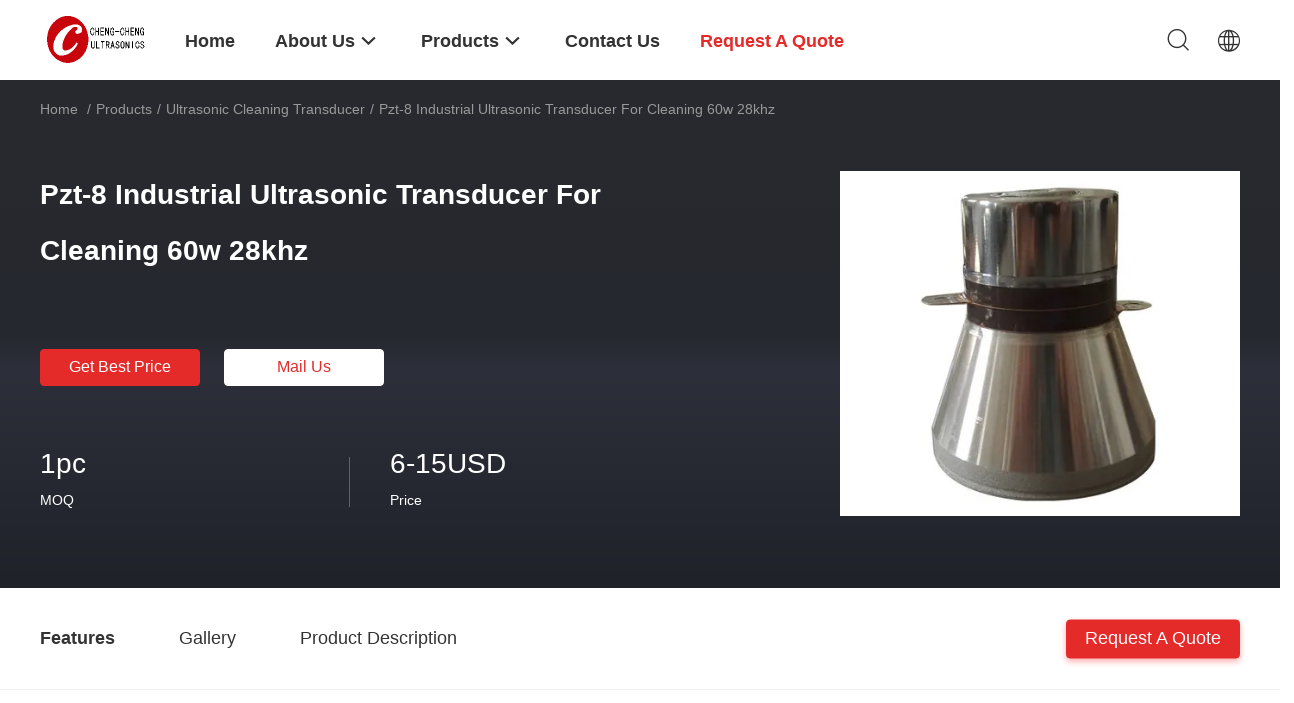

--- FILE ---
content_type: text/html
request_url: https://www.ultrasoniccleaning-transducer.com/sale-4087001-pzt-8-industrial-ultrasonic-transducer-for-cleaning-60w-28khz.html
body_size: 22826
content:

<!DOCTYPE html>
<html  lang=en>
<head>
	<meta charset="utf-8">
	<meta http-equiv="X-UA-Compatible" content="IE=edge">
	<meta name="viewport" content="width=device-width, initial-scale=1">
    <title>Pzt-8 Industrial Ultrasonic Transducer For Cleaning 60w 28khz</title>
    <meta name="keywords" content="underwater ultrasonic transducer, 40khz ultrasonic transducer, Ultrasonic Cleaning Transducer" />
    <meta name="description" content="High quality Pzt-8 Industrial Ultrasonic Transducer For Cleaning 60w 28khz from China, China's leading product market underwater ultrasonic transducer product, with strict quality control 40khz ultrasonic transducer factories, producing high quality 40khz ultrasonic transducer Products." />
				<link rel='preload'
					  href=/photo/ultrasoniccleaning-transducer/sitetpl/style/common.css?ver=1631606996 as='style'><link type='text/css' rel='stylesheet'
					  href=/photo/ultrasoniccleaning-transducer/sitetpl/style/common.css?ver=1631606996 media='all'><meta property="og:title" content="Pzt-8 Industrial Ultrasonic Transducer For Cleaning 60w 28khz" />
<meta property="og:description" content="High quality Pzt-8 Industrial Ultrasonic Transducer For Cleaning 60w 28khz from China, China's leading product market underwater ultrasonic transducer product, with strict quality control 40khz ultrasonic transducer factories, producing high quality 40khz ultrasonic transducer Products." />
<meta property="og:type" content="product" />
<meta property="og:availability" content="instock" />
<meta property="og:site_name" content="Beijing Cheng-cheng Weiye Ultrasonic Science &amp; Technology Co.,Ltd" />
<meta property="og:url" content="https://www.ultrasoniccleaning-transducer.com/sale-4087001-pzt-8-industrial-ultrasonic-transducer-for-cleaning-60w-28khz.html" />
<meta property="og:image" content="https://www.ultrasoniccleaning-transducer.com/photo/ps5880765-pzt_8_industrial_ultrasonic_transducer_for_cleaning_60w_28khz.jpg" />
<link rel="canonical" href="https://www.ultrasoniccleaning-transducer.com/sale-4087001-pzt-8-industrial-ultrasonic-transducer-for-cleaning-60w-28khz.html" />
<link rel="alternate" href="https://m.ultrasoniccleaning-transducer.com/sale-4087001-pzt-8-industrial-ultrasonic-transducer-for-cleaning-60w-28khz.html" media="only screen and (max-width: 640px)" />
<style type="text/css">
/*<![CDATA[*/
.consent__cookie {position: fixed;top: 0;left: 0;width: 100%;height: 0%;z-index: 100000;}.consent__cookie_bg {position: fixed;top: 0;left: 0;width: 100%;height: 100%;background: #000;opacity: .6;display: none }.consent__cookie_rel {position: fixed;bottom:0;left: 0;width: 100%;background: #fff;display: -webkit-box;display: -ms-flexbox;display: flex;flex-wrap: wrap;padding: 24px 80px;-webkit-box-sizing: border-box;box-sizing: border-box;-webkit-box-pack: justify;-ms-flex-pack: justify;justify-content: space-between;-webkit-transition: all ease-in-out .3s;transition: all ease-in-out .3s }.consent__close {position: absolute;top: 20px;right: 20px;cursor: pointer }.consent__close svg {fill: #777 }.consent__close:hover svg {fill: #000 }.consent__cookie_box {flex: 1;word-break: break-word;}.consent__warm {color: #777;font-size: 16px;margin-bottom: 12px;line-height: 19px }.consent__title {color: #333;font-size: 20px;font-weight: 600;margin-bottom: 12px;line-height: 23px }.consent__itxt {color: #333;font-size: 14px;margin-bottom: 12px;display: -webkit-box;display: -ms-flexbox;display: flex;-webkit-box-align: center;-ms-flex-align: center;align-items: center }.consent__itxt i {display: -webkit-inline-box;display: -ms-inline-flexbox;display: inline-flex;width: 28px;height: 28px;border-radius: 50%;background: #e0f9e9;margin-right: 8px;-webkit-box-align: center;-ms-flex-align: center;align-items: center;-webkit-box-pack: center;-ms-flex-pack: center;justify-content: center }.consent__itxt svg {fill: #3ca860 }.consent__txt {color: #a6a6a6;font-size: 14px;margin-bottom: 8px;line-height: 17px }.consent__btns {display: -webkit-box;display: -ms-flexbox;display: flex;-webkit-box-orient: vertical;-webkit-box-direction: normal;-ms-flex-direction: column;flex-direction: column;-webkit-box-pack: center;-ms-flex-pack: center;justify-content: center;flex-shrink: 0;}.consent__btn {width: 280px;height: 40px;line-height: 40px;text-align: center;background: #3ca860;color: #fff;border-radius: 4px;margin: 8px 0;-webkit-box-sizing: border-box;box-sizing: border-box;cursor: pointer;font-size:14px}.consent__btn:hover {background: #00823b }.consent__btn.empty {color: #3ca860;border: 1px solid #3ca860;background: #fff }.consent__btn.empty:hover {background: #3ca860;color: #fff }.open .consent__cookie_bg {display: block }.open .consent__cookie_rel {bottom: 0 }@media (max-width: 760px) {.consent__btns {width: 100%;align-items: center;}.consent__cookie_rel {padding: 20px 24px }}.consent__cookie.open {display: block;}.consent__cookie {display: none;}
/*]]>*/
</style>
<script type="text/javascript">
/*<![CDATA[*/
window.isvideotpl = 0;window.detailurl = '';
var isShowGuide=0;showGuideColor=0;var company_type = 4;var webim_domain = '';

var colorUrl = '';
var aisearch = 0;
var selfUrl = '';
window.playerReportUrl='/vod/view_count/report';
var query_string = ["Products","Detail"];
var g_tp = '';
var customtplcolor = 99703;
window.predomainsub = "";
/*]]>*/
</script>
</head>
<body>
<script>
var originProductInfo = '';
var originProductInfo = {"showproduct":1,"pid":"4087001","name":"Pzt-8 Industrial Ultrasonic Transducer For Cleaning 60w 28khz","source_url":"\/sale-4087001-pzt-8-industrial-ultrasonic-transducer-for-cleaning-60w-28khz.html","picurl":"\/photo\/pd5880765-pzt_8_industrial_ultrasonic_transducer_for_cleaning_60w_28khz.jpg","propertyDetail":[["Place of Origin","CN"],["Brand Name","CCWY"],["Certification","CE ROSH TUV"],["Model Number","CCH-5938D-28LB PZT-8"]],"company_name":null,"picurl_c":"\/photo\/pc5880765-pzt_8_industrial_ultrasonic_transducer_for_cleaning_60w_28khz.jpg","price":"6-15USD","username":"Mrs. ChengLihong","viewTime":"Last Login : 3 hours 35 minutes ago","subject":"How much for your Pzt-8 Industrial Ultrasonic Transducer For Cleaning 60w 28khz","countrycode":"JP"};
var save_url = "/contactsave.html";
var update_url = "/updateinquiry.html";
var productInfo = {};
var defaulProductInfo = {};
var myDate = new Date();
var curDate = myDate.getFullYear()+'-'+(parseInt(myDate.getMonth())+1)+'-'+myDate.getDate();
var message = '';
var default_pop = 1;
var leaveMessageDialog = document.getElementsByClassName('leave-message-dialog')[0]; // 获取弹层
var _$$ = function (dom) {
    return document.querySelectorAll(dom);
};
resInfo = originProductInfo;
resInfo['name'] = resInfo['name'] || '';
defaulProductInfo.pid = resInfo['pid'];
defaulProductInfo.productName = resInfo['name'] ?? '';
defaulProductInfo.productInfo = resInfo['propertyDetail'];
defaulProductInfo.productImg = resInfo['picurl_c'];
defaulProductInfo.subject = resInfo['subject'] ?? '';
defaulProductInfo.productImgAlt = resInfo['name'] ?? '';
var inquirypopup_tmp = 1;
var message = 'Dear,'+'\r\n'+"I am interested in"+' '+trim(resInfo['name'])+", could you send me more details such as type, size, MOQ, material, etc."+'\r\n'+"Thanks!"+'\r\n'+"Waiting for your reply.";
var message_1 = 'Dear,'+'\r\n'+"I am interested in"+' '+trim(resInfo['name'])+", could you send me more details such as type, size, MOQ, material, etc."+'\r\n'+"Thanks!"+'\r\n'+"Waiting for your reply.";
var message_2 = 'Hello,'+'\r\n'+"I am looking for"+' '+trim(resInfo['name'])+", please send me the price, specification and picture."+'\r\n'+"Your swift response will be highly appreciated."+'\r\n'+"Feel free to contact me for more information."+'\r\n'+"Thanks a lot.";
var message_3 = 'Hello,'+'\r\n'+trim(resInfo['name'])+' '+"meets my expectations."+'\r\n'+"Please give me the best price and some other product information."+'\r\n'+"Feel free to contact me via my mail."+'\r\n'+"Thanks a lot.";

var message_4 = 'Dear,'+'\r\n'+"What is the FOB price on your"+' '+trim(resInfo['name'])+'?'+'\r\n'+"Which is the nearest port name?"+'\r\n'+"Please reply me as soon as possible, it would be better to share further information."+'\r\n'+"Regards!";
var message_5 = 'Hi there,'+'\r\n'+"I am very interested in your"+' '+trim(resInfo['name'])+'.'+'\r\n'+"Please send me your product details."+'\r\n'+"Looking forward to your quick reply."+'\r\n'+"Feel free to contact me by mail."+'\r\n'+"Regards!";

var message_6 = 'Dear,'+'\r\n'+"Please provide us with information about your"+' '+trim(resInfo['name'])+", such as type, size, material, and of course the best price."+'\r\n'+"Looking forward to your quick reply."+'\r\n'+"Thank you!";
var message_7 = 'Dear,'+'\r\n'+"Can you supply"+' '+trim(resInfo['name'])+" for us?"+'\r\n'+"First we want a price list and some product details."+'\r\n'+"I hope to get reply asap and look forward to cooperation."+'\r\n'+"Thank you very much.";
var message_8 = 'hi,'+'\r\n'+"I am looking for"+' '+trim(resInfo['name'])+", please give me some more detailed product information."+'\r\n'+"I look forward to your reply."+'\r\n'+"Thank you!";
var message_9 = 'Hello,'+'\r\n'+"Your"+' '+trim(resInfo['name'])+" meets my requirements very well."+'\r\n'+"Please send me the price, specification, and similar model will be OK."+'\r\n'+"Feel free to chat with me."+'\r\n'+"Thanks!";
var message_10 = 'Dear,'+'\r\n'+"I want to know more about the details and quotation of"+' '+trim(resInfo['name'])+'.'+'\r\n'+"Feel free to contact me."+'\r\n'+"Regards!";

var r = getRandom(1,10);

defaulProductInfo.message = eval("message_"+r);
    defaulProductInfo.message = eval("message_"+r);
        var mytAjax = {

    post: function(url, data, fn) {
        var xhr = new XMLHttpRequest();
        xhr.open("POST", url, true);
        xhr.setRequestHeader("Content-Type", "application/x-www-form-urlencoded;charset=UTF-8");
        xhr.setRequestHeader("X-Requested-With", "XMLHttpRequest");
        xhr.setRequestHeader('Content-Type','text/plain;charset=UTF-8');
        xhr.onreadystatechange = function() {
            if(xhr.readyState == 4 && (xhr.status == 200 || xhr.status == 304)) {
                fn.call(this, xhr.responseText);
            }
        };
        xhr.send(data);
    },

    postform: function(url, data, fn) {
        var xhr = new XMLHttpRequest();
        xhr.open("POST", url, true);
        xhr.setRequestHeader("X-Requested-With", "XMLHttpRequest");
        xhr.onreadystatechange = function() {
            if(xhr.readyState == 4 && (xhr.status == 200 || xhr.status == 304)) {
                fn.call(this, xhr.responseText);
            }
        };
        xhr.send(data);
    }
};
/*window.onload = function(){
    leaveMessageDialog = document.getElementsByClassName('leave-message-dialog')[0];
    if (window.localStorage.recordDialogStatus=='undefined' || (window.localStorage.recordDialogStatus!='undefined' && window.localStorage.recordDialogStatus != curDate)) {
        setTimeout(function(){
            if(parseInt(inquirypopup_tmp%10) == 1){
                creatDialog(defaulProductInfo, 1);
            }
        }, 6000);
    }
};*/
function trim(str)
{
    str = str.replace(/(^\s*)/g,"");
    return str.replace(/(\s*$)/g,"");
};
function getRandom(m,n){
    var num = Math.floor(Math.random()*(m - n) + n);
    return num;
};
function strBtn(param) {

    var starattextarea = document.getElementById("textareamessage").value.length;
    var email = document.getElementById("startEmail").value;

    var default_tip = document.querySelectorAll(".watermark_container").length;
    if (20 < starattextarea && starattextarea < 3000) {
        if(default_tip>0){
            document.getElementById("textareamessage1").parentNode.parentNode.nextElementSibling.style.display = "none";
        }else{
            document.getElementById("textareamessage1").parentNode.nextElementSibling.style.display = "none";
        }

    } else {
        if(default_tip>0){
            document.getElementById("textareamessage1").parentNode.parentNode.nextElementSibling.style.display = "block";
        }else{
            document.getElementById("textareamessage1").parentNode.nextElementSibling.style.display = "block";
        }

        return;
    }

    // var re = /^([a-zA-Z0-9_-])+@([a-zA-Z0-9_-])+\.([a-zA-Z0-9_-])+/i;/*邮箱不区分大小写*/
    var re = /^[a-zA-Z0-9][\w-]*(\.?[\w-]+)*@[a-zA-Z0-9-]+(\.[a-zA-Z0-9]+)+$/i;
    if (!re.test(email)) {
        document.getElementById("startEmail").nextElementSibling.style.display = "block";
        return;
    } else {
        document.getElementById("startEmail").nextElementSibling.style.display = "none";
    }

    var subject = document.getElementById("pop_subject").value;
    var pid = document.getElementById("pop_pid").value;
    var message = document.getElementById("textareamessage").value;
    var sender_email = document.getElementById("startEmail").value;
    var tel = '';
    if (document.getElementById("tel0") != undefined && document.getElementById("tel0") != '')
        tel = document.getElementById("tel0").value;
    var form_serialize = '&tel='+tel;

    form_serialize = form_serialize.replace(/\+/g, "%2B");
    mytAjax.post(save_url,"pid="+pid+"&subject="+subject+"&email="+sender_email+"&message="+(message)+form_serialize,function(res){
        var mes = JSON.parse(res);
        if(mes.status == 200){
            var iid = mes.iid;
            document.getElementById("pop_iid").value = iid;
            document.getElementById("pop_uuid").value = mes.uuid;

            if(typeof gtag_report_conversion === "function"){
                gtag_report_conversion();//执行统计js代码
            }
            if(typeof fbq === "function"){
                fbq('track','Purchase');//执行统计js代码
            }
        }
    });
    for (var index = 0; index < document.querySelectorAll(".dialog-content-pql").length; index++) {
        document.querySelectorAll(".dialog-content-pql")[index].style.display = "none";
    };
    $('#idphonepql').val(tel);
    document.getElementById("dialog-content-pql-id").style.display = "block";
    ;
};
function twoBtnOk(param) {

    var selectgender = document.getElementById("Mr").innerHTML;
    var iid = document.getElementById("pop_iid").value;
    var sendername = document.getElementById("idnamepql").value;
    var senderphone = document.getElementById("idphonepql").value;
    var sendercname = document.getElementById("idcompanypql").value;
    var uuid = document.getElementById("pop_uuid").value;
    var gender = 2;
    if(selectgender == 'Mr.') gender = 0;
    if(selectgender == 'Mrs.') gender = 1;
    var pid = document.getElementById("pop_pid").value;
    var form_serialize = '';

        form_serialize = form_serialize.replace(/\+/g, "%2B");

    mytAjax.post(update_url,"iid="+iid+"&gender="+gender+"&uuid="+uuid+"&name="+(sendername)+"&tel="+(senderphone)+"&company="+(sendercname)+form_serialize,function(res){});

    for (var index = 0; index < document.querySelectorAll(".dialog-content-pql").length; index++) {
        document.querySelectorAll(".dialog-content-pql")[index].style.display = "none";
    };
    document.getElementById("dialog-content-pql-ok").style.display = "block";

};
function toCheckMust(name) {
    $('#'+name+'error').hide();
}
function handClidk(param) {
    var starattextarea = document.getElementById("textareamessage1").value.length;
    var email = document.getElementById("startEmail1").value;
    var default_tip = document.querySelectorAll(".watermark_container").length;
    if (20 < starattextarea && starattextarea < 3000) {
        if(default_tip>0){
            document.getElementById("textareamessage1").parentNode.parentNode.nextElementSibling.style.display = "none";
        }else{
            document.getElementById("textareamessage1").parentNode.nextElementSibling.style.display = "none";
        }

    } else {
        if(default_tip>0){
            document.getElementById("textareamessage1").parentNode.parentNode.nextElementSibling.style.display = "block";
        }else{
            document.getElementById("textareamessage1").parentNode.nextElementSibling.style.display = "block";
        }

        return;
    }

    // var re = /^([a-zA-Z0-9_-])+@([a-zA-Z0-9_-])+\.([a-zA-Z0-9_-])+/i;
    var re = /^[a-zA-Z0-9][\w-]*(\.?[\w-]+)*@[a-zA-Z0-9-]+(\.[a-zA-Z0-9]+)+$/i;
    if (!re.test(email)) {
        document.getElementById("startEmail1").nextElementSibling.style.display = "block";
        return;
    } else {
        document.getElementById("startEmail1").nextElementSibling.style.display = "none";
    }

    var subject = document.getElementById("pop_subject").value;
    var pid = document.getElementById("pop_pid").value;
    var message = document.getElementById("textareamessage1").value;
    var sender_email = document.getElementById("startEmail1").value;
    var form_serialize = tel = '';
    if (document.getElementById("tel1") != undefined && document.getElementById("tel1") != '')
        tel = document.getElementById("tel1").value;
        mytAjax.post(save_url,"email="+sender_email+"&tel="+tel+"&pid="+pid+"&message="+message+"&subject="+subject+form_serialize,function(res){

        var mes = JSON.parse(res);
        if(mes.status == 200){
            var iid = mes.iid;
            document.getElementById("pop_iid").value = iid;
            document.getElementById("pop_uuid").value = mes.uuid;
            if(typeof gtag_report_conversion === "function"){
                gtag_report_conversion();//执行统计js代码
            }
        }

    });
    for (var index = 0; index < document.querySelectorAll(".dialog-content-pql").length; index++) {
        document.querySelectorAll(".dialog-content-pql")[index].style.display = "none";
    };
    $('#idphonepql').val(tel);
    document.getElementById("dialog-content-pql-id").style.display = "block";

};
window.addEventListener('load', function () {
    $('.checkbox-wrap label').each(function(){
        if($(this).find('input').prop('checked')){
            $(this).addClass('on')
        }else {
            $(this).removeClass('on')
        }
    })
    $(document).on('click', '.checkbox-wrap label' , function(ev){
        if (ev.target.tagName.toUpperCase() != 'INPUT') {
            $(this).toggleClass('on')
        }
    })
})

function hand_video(pdata) {
    data = JSON.parse(pdata);
    productInfo.productName = data.productName;
    productInfo.productInfo = data.productInfo;
    productInfo.productImg = data.productImg;
    productInfo.subject = data.subject;

    var message = 'Dear,'+'\r\n'+"I am interested in"+' '+trim(data.productName)+", could you send me more details such as type, size, quantity, material, etc."+'\r\n'+"Thanks!"+'\r\n'+"Waiting for your reply.";

    var message = 'Dear,'+'\r\n'+"I am interested in"+' '+trim(data.productName)+", could you send me more details such as type, size, MOQ, material, etc."+'\r\n'+"Thanks!"+'\r\n'+"Waiting for your reply.";
    var message_1 = 'Dear,'+'\r\n'+"I am interested in"+' '+trim(data.productName)+", could you send me more details such as type, size, MOQ, material, etc."+'\r\n'+"Thanks!"+'\r\n'+"Waiting for your reply.";
    var message_2 = 'Hello,'+'\r\n'+"I am looking for"+' '+trim(data.productName)+", please send me the price, specification and picture."+'\r\n'+"Your swift response will be highly appreciated."+'\r\n'+"Feel free to contact me for more information."+'\r\n'+"Thanks a lot.";
    var message_3 = 'Hello,'+'\r\n'+trim(data.productName)+' '+"meets my expectations."+'\r\n'+"Please give me the best price and some other product information."+'\r\n'+"Feel free to contact me via my mail."+'\r\n'+"Thanks a lot.";

    var message_4 = 'Dear,'+'\r\n'+"What is the FOB price on your"+' '+trim(data.productName)+'?'+'\r\n'+"Which is the nearest port name?"+'\r\n'+"Please reply me as soon as possible, it would be better to share further information."+'\r\n'+"Regards!";
    var message_5 = 'Hi there,'+'\r\n'+"I am very interested in your"+' '+trim(data.productName)+'.'+'\r\n'+"Please send me your product details."+'\r\n'+"Looking forward to your quick reply."+'\r\n'+"Feel free to contact me by mail."+'\r\n'+"Regards!";

    var message_6 = 'Dear,'+'\r\n'+"Please provide us with information about your"+' '+trim(data.productName)+", such as type, size, material, and of course the best price."+'\r\n'+"Looking forward to your quick reply."+'\r\n'+"Thank you!";
    var message_7 = 'Dear,'+'\r\n'+"Can you supply"+' '+trim(data.productName)+" for us?"+'\r\n'+"First we want a price list and some product details."+'\r\n'+"I hope to get reply asap and look forward to cooperation."+'\r\n'+"Thank you very much.";
    var message_8 = 'hi,'+'\r\n'+"I am looking for"+' '+trim(data.productName)+", please give me some more detailed product information."+'\r\n'+"I look forward to your reply."+'\r\n'+"Thank you!";
    var message_9 = 'Hello,'+'\r\n'+"Your"+' '+trim(data.productName)+" meets my requirements very well."+'\r\n'+"Please send me the price, specification, and similar model will be OK."+'\r\n'+"Feel free to chat with me."+'\r\n'+"Thanks!";
    var message_10 = 'Dear,'+'\r\n'+"I want to know more about the details and quotation of"+' '+trim(data.productName)+'.'+'\r\n'+"Feel free to contact me."+'\r\n'+"Regards!";

    var r = getRandom(1,10);

    productInfo.message = eval("message_"+r);
            if(parseInt(inquirypopup_tmp/10) == 1){
        productInfo.message = "";
    }
    productInfo.pid = data.pid;
    creatDialog(productInfo, 2);
};

function handDialog(pdata) {
    data = JSON.parse(pdata);
    productInfo.productName = data.productName;
    productInfo.productInfo = data.productInfo;
    productInfo.productImg = data.productImg;
    productInfo.subject = data.subject;

    var message = 'Dear,'+'\r\n'+"I am interested in"+' '+trim(data.productName)+", could you send me more details such as type, size, quantity, material, etc."+'\r\n'+"Thanks!"+'\r\n'+"Waiting for your reply.";

    var message = 'Dear,'+'\r\n'+"I am interested in"+' '+trim(data.productName)+", could you send me more details such as type, size, MOQ, material, etc."+'\r\n'+"Thanks!"+'\r\n'+"Waiting for your reply.";
    var message_1 = 'Dear,'+'\r\n'+"I am interested in"+' '+trim(data.productName)+", could you send me more details such as type, size, MOQ, material, etc."+'\r\n'+"Thanks!"+'\r\n'+"Waiting for your reply.";
    var message_2 = 'Hello,'+'\r\n'+"I am looking for"+' '+trim(data.productName)+", please send me the price, specification and picture."+'\r\n'+"Your swift response will be highly appreciated."+'\r\n'+"Feel free to contact me for more information."+'\r\n'+"Thanks a lot.";
    var message_3 = 'Hello,'+'\r\n'+trim(data.productName)+' '+"meets my expectations."+'\r\n'+"Please give me the best price and some other product information."+'\r\n'+"Feel free to contact me via my mail."+'\r\n'+"Thanks a lot.";

    var message_4 = 'Dear,'+'\r\n'+"What is the FOB price on your"+' '+trim(data.productName)+'?'+'\r\n'+"Which is the nearest port name?"+'\r\n'+"Please reply me as soon as possible, it would be better to share further information."+'\r\n'+"Regards!";
    var message_5 = 'Hi there,'+'\r\n'+"I am very interested in your"+' '+trim(data.productName)+'.'+'\r\n'+"Please send me your product details."+'\r\n'+"Looking forward to your quick reply."+'\r\n'+"Feel free to contact me by mail."+'\r\n'+"Regards!";

    var message_6 = 'Dear,'+'\r\n'+"Please provide us with information about your"+' '+trim(data.productName)+", such as type, size, material, and of course the best price."+'\r\n'+"Looking forward to your quick reply."+'\r\n'+"Thank you!";
    var message_7 = 'Dear,'+'\r\n'+"Can you supply"+' '+trim(data.productName)+" for us?"+'\r\n'+"First we want a price list and some product details."+'\r\n'+"I hope to get reply asap and look forward to cooperation."+'\r\n'+"Thank you very much.";
    var message_8 = 'hi,'+'\r\n'+"I am looking for"+' '+trim(data.productName)+", please give me some more detailed product information."+'\r\n'+"I look forward to your reply."+'\r\n'+"Thank you!";
    var message_9 = 'Hello,'+'\r\n'+"Your"+' '+trim(data.productName)+" meets my requirements very well."+'\r\n'+"Please send me the price, specification, and similar model will be OK."+'\r\n'+"Feel free to chat with me."+'\r\n'+"Thanks!";
    var message_10 = 'Dear,'+'\r\n'+"I want to know more about the details and quotation of"+' '+trim(data.productName)+'.'+'\r\n'+"Feel free to contact me."+'\r\n'+"Regards!";

    var r = getRandom(1,10);
    productInfo.message = eval("message_"+r);
            if(parseInt(inquirypopup_tmp/10) == 1){
        productInfo.message = "";
    }
    productInfo.pid = data.pid;
    creatDialog(productInfo, 2);
};

function closepql(param) {

    leaveMessageDialog.style.display = 'none';
};

function closepql2(param) {

    for (var index = 0; index < document.querySelectorAll(".dialog-content-pql").length; index++) {
        document.querySelectorAll(".dialog-content-pql")[index].style.display = "none";
    };
    document.getElementById("dialog-content-pql-ok").style.display = "block";
};

function decodeHtmlEntities(str) {
    var tempElement = document.createElement('div');
    tempElement.innerHTML = str;
    return tempElement.textContent || tempElement.innerText || '';
}

function initProduct(productInfo,type){

    productInfo.productName = decodeHtmlEntities(productInfo.productName);
    productInfo.message = decodeHtmlEntities(productInfo.message);

    leaveMessageDialog = document.getElementsByClassName('leave-message-dialog')[0];
    leaveMessageDialog.style.display = "block";
    if(type == 3){
        var popinquiryemail = document.getElementById("popinquiryemail").value;
        _$$("#startEmail1")[0].value = popinquiryemail;
    }else{
        _$$("#startEmail1")[0].value = "";
    }
    _$$("#startEmail")[0].value = "";
    _$$("#idnamepql")[0].value = "";
    _$$("#idphonepql")[0].value = "";
    _$$("#idcompanypql")[0].value = "";

    _$$("#pop_pid")[0].value = productInfo.pid;
    _$$("#pop_subject")[0].value = productInfo.subject;
    
    if(parseInt(inquirypopup_tmp/10) == 1){
        productInfo.message = "";
    }

    _$$("#textareamessage1")[0].value = productInfo.message;
    _$$("#textareamessage")[0].value = productInfo.message;

    _$$("#dialog-content-pql-id .titlep")[0].innerHTML = productInfo.productName;
    _$$("#dialog-content-pql-id img")[0].setAttribute("src", productInfo.productImg);
    _$$("#dialog-content-pql-id img")[0].setAttribute("alt", productInfo.productImgAlt);

    _$$("#dialog-content-pql-id-hand img")[0].setAttribute("src", productInfo.productImg);
    _$$("#dialog-content-pql-id-hand img")[0].setAttribute("alt", productInfo.productImgAlt);
    _$$("#dialog-content-pql-id-hand .titlep")[0].innerHTML = productInfo.productName;

    if (productInfo.productInfo.length > 0) {
        var ul2, ul;
        ul = document.createElement("ul");
        for (var index = 0; index < productInfo.productInfo.length; index++) {
            var el = productInfo.productInfo[index];
            var li = document.createElement("li");
            var span1 = document.createElement("span");
            span1.innerHTML = el[0] + ":";
            var span2 = document.createElement("span");
            span2.innerHTML = el[1];
            li.appendChild(span1);
            li.appendChild(span2);
            ul.appendChild(li);

        }
        ul2 = ul.cloneNode(true);
        if (type === 1) {
            _$$("#dialog-content-pql-id .left")[0].replaceChild(ul, _$$("#dialog-content-pql-id .left ul")[0]);
        } else {
            _$$("#dialog-content-pql-id-hand .left")[0].replaceChild(ul2, _$$("#dialog-content-pql-id-hand .left ul")[0]);
            _$$("#dialog-content-pql-id .left")[0].replaceChild(ul, _$$("#dialog-content-pql-id .left ul")[0]);
        }
    };
    for (var index = 0; index < _$$("#dialog-content-pql-id .right ul li").length; index++) {
        _$$("#dialog-content-pql-id .right ul li")[index].addEventListener("click", function (params) {
            _$$("#dialog-content-pql-id .right #Mr")[0].innerHTML = this.innerHTML
        }, false)

    };

};
function closeInquiryCreateDialog() {
    document.getElementById("xuanpan_dialog_box_pql").style.display = "none";
};
function showInquiryCreateDialog() {
    document.getElementById("xuanpan_dialog_box_pql").style.display = "block";
};
function submitPopInquiry(){
    var message = document.getElementById("inquiry_message").value;
    var email = document.getElementById("inquiry_email").value;
    var subject = defaulProductInfo.subject;
    var pid = defaulProductInfo.pid;
    if (email === undefined) {
        showInquiryCreateDialog();
        document.getElementById("inquiry_email").style.border = "1px solid red";
        return false;
    };
    if (message === undefined) {
        showInquiryCreateDialog();
        document.getElementById("inquiry_message").style.border = "1px solid red";
        return false;
    };
    if (email.search(/^\w+((-\w+)|(\.\w+))*\@[A-Za-z0-9]+((\.|-)[A-Za-z0-9]+)*\.[A-Za-z0-9]+$/) == -1) {
        document.getElementById("inquiry_email").style.border= "1px solid red";
        showInquiryCreateDialog();
        return false;
    } else {
        document.getElementById("inquiry_email").style.border= "";
    };
    if (message.length < 20 || message.length >3000) {
        showInquiryCreateDialog();
        document.getElementById("inquiry_message").style.border = "1px solid red";
        return false;
    } else {
        document.getElementById("inquiry_message").style.border = "";
    };
    var tel = '';
    if (document.getElementById("tel") != undefined && document.getElementById("tel") != '')
        tel = document.getElementById("tel").value;

    mytAjax.post(save_url,"pid="+pid+"&subject="+subject+"&email="+email+"&message="+(message)+'&tel='+tel,function(res){
        var mes = JSON.parse(res);
        if(mes.status == 200){
            var iid = mes.iid;
            document.getElementById("pop_iid").value = iid;
            document.getElementById("pop_uuid").value = mes.uuid;

        }
    });
    initProduct(defaulProductInfo);
    for (var index = 0; index < document.querySelectorAll(".dialog-content-pql").length; index++) {
        document.querySelectorAll(".dialog-content-pql")[index].style.display = "none";
    };
    $('#idphonepql').val(tel);
    document.getElementById("dialog-content-pql-id").style.display = "block";

};

//带附件上传
function submitPopInquiryfile(email_id,message_id,check_sort,name_id,phone_id,company_id,attachments){

    if(typeof(check_sort) == 'undefined'){
        check_sort = 0;
    }
    var message = document.getElementById(message_id).value;
    var email = document.getElementById(email_id).value;
    var attachments = document.getElementById(attachments).value;
    if(typeof(name_id) !== 'undefined' && name_id != ""){
        var name  = document.getElementById(name_id).value;
    }
    if(typeof(phone_id) !== 'undefined' && phone_id != ""){
        var phone = document.getElementById(phone_id).value;
    }
    if(typeof(company_id) !== 'undefined' && company_id != ""){
        var company = document.getElementById(company_id).value;
    }
    var subject = defaulProductInfo.subject;
    var pid = defaulProductInfo.pid;

    if(check_sort == 0){
        if (email === undefined) {
            showInquiryCreateDialog();
            document.getElementById(email_id).style.border = "1px solid red";
            return false;
        };
        if (message === undefined) {
            showInquiryCreateDialog();
            document.getElementById(message_id).style.border = "1px solid red";
            return false;
        };

        if (email.search(/^\w+((-\w+)|(\.\w+))*\@[A-Za-z0-9]+((\.|-)[A-Za-z0-9]+)*\.[A-Za-z0-9]+$/) == -1) {
            document.getElementById(email_id).style.border= "1px solid red";
            showInquiryCreateDialog();
            return false;
        } else {
            document.getElementById(email_id).style.border= "";
        };
        if (message.length < 20 || message.length >3000) {
            showInquiryCreateDialog();
            document.getElementById(message_id).style.border = "1px solid red";
            return false;
        } else {
            document.getElementById(message_id).style.border = "";
        };
    }else{

        if (message === undefined) {
            showInquiryCreateDialog();
            document.getElementById(message_id).style.border = "1px solid red";
            return false;
        };

        if (email === undefined) {
            showInquiryCreateDialog();
            document.getElementById(email_id).style.border = "1px solid red";
            return false;
        };

        if (message.length < 20 || message.length >3000) {
            showInquiryCreateDialog();
            document.getElementById(message_id).style.border = "1px solid red";
            return false;
        } else {
            document.getElementById(message_id).style.border = "";
        };

        if (email.search(/^\w+((-\w+)|(\.\w+))*\@[A-Za-z0-9]+((\.|-)[A-Za-z0-9]+)*\.[A-Za-z0-9]+$/) == -1) {
            document.getElementById(email_id).style.border= "1px solid red";
            showInquiryCreateDialog();
            return false;
        } else {
            document.getElementById(email_id).style.border= "";
        };

    };

    mytAjax.post(save_url,"pid="+pid+"&subject="+subject+"&email="+email+"&message="+message+"&company="+company+"&attachments="+attachments,function(res){
        var mes = JSON.parse(res);
        if(mes.status == 200){
            var iid = mes.iid;
            document.getElementById("pop_iid").value = iid;
            document.getElementById("pop_uuid").value = mes.uuid;

            if(typeof gtag_report_conversion === "function"){
                gtag_report_conversion();//执行统计js代码
            }
            if(typeof fbq === "function"){
                fbq('track','Purchase');//执行统计js代码
            }
        }
    });
    initProduct(defaulProductInfo);

    if(name !== undefined && name != ""){
        _$$("#idnamepql")[0].value = name;
    }

    if(phone !== undefined && phone != ""){
        _$$("#idphonepql")[0].value = phone;
    }

    if(company !== undefined && company != ""){
        _$$("#idcompanypql")[0].value = company;
    }

    for (var index = 0; index < document.querySelectorAll(".dialog-content-pql").length; index++) {
        document.querySelectorAll(".dialog-content-pql")[index].style.display = "none";
    };
    document.getElementById("dialog-content-pql-id").style.display = "block";

};
function submitPopInquiryByParam(email_id,message_id,check_sort,name_id,phone_id,company_id){

    if(typeof(check_sort) == 'undefined'){
        check_sort = 0;
    }

    var senderphone = '';
    var message = document.getElementById(message_id).value;
    var email = document.getElementById(email_id).value;
    if(typeof(name_id) !== 'undefined' && name_id != ""){
        var name  = document.getElementById(name_id).value;
    }
    if(typeof(phone_id) !== 'undefined' && phone_id != ""){
        var phone = document.getElementById(phone_id).value;
        senderphone = phone;
    }
    if(typeof(company_id) !== 'undefined' && company_id != ""){
        var company = document.getElementById(company_id).value;
    }
    var subject = defaulProductInfo.subject;
    var pid = defaulProductInfo.pid;

    if(check_sort == 0){
        if (email === undefined) {
            showInquiryCreateDialog();
            document.getElementById(email_id).style.border = "1px solid red";
            return false;
        };
        if (message === undefined) {
            showInquiryCreateDialog();
            document.getElementById(message_id).style.border = "1px solid red";
            return false;
        };

        if (email.search(/^\w+((-\w+)|(\.\w+))*\@[A-Za-z0-9]+((\.|-)[A-Za-z0-9]+)*\.[A-Za-z0-9]+$/) == -1) {
            document.getElementById(email_id).style.border= "1px solid red";
            showInquiryCreateDialog();
            return false;
        } else {
            document.getElementById(email_id).style.border= "";
        };
        if (message.length < 20 || message.length >3000) {
            showInquiryCreateDialog();
            document.getElementById(message_id).style.border = "1px solid red";
            return false;
        } else {
            document.getElementById(message_id).style.border = "";
        };
    }else{

        if (message === undefined) {
            showInquiryCreateDialog();
            document.getElementById(message_id).style.border = "1px solid red";
            return false;
        };

        if (email === undefined) {
            showInquiryCreateDialog();
            document.getElementById(email_id).style.border = "1px solid red";
            return false;
        };

        if (message.length < 20 || message.length >3000) {
            showInquiryCreateDialog();
            document.getElementById(message_id).style.border = "1px solid red";
            return false;
        } else {
            document.getElementById(message_id).style.border = "";
        };

        if (email.search(/^\w+((-\w+)|(\.\w+))*\@[A-Za-z0-9]+((\.|-)[A-Za-z0-9]+)*\.[A-Za-z0-9]+$/) == -1) {
            document.getElementById(email_id).style.border= "1px solid red";
            showInquiryCreateDialog();
            return false;
        } else {
            document.getElementById(email_id).style.border= "";
        };

    };

    var productsku = "";
    if($("#product_sku").length > 0){
        productsku = $("#product_sku").html();
    }

    mytAjax.post(save_url,"tel="+senderphone+"&pid="+pid+"&subject="+subject+"&email="+email+"&message="+message+"&messagesku="+encodeURI(productsku),function(res){
        var mes = JSON.parse(res);
        if(mes.status == 200){
            var iid = mes.iid;
            document.getElementById("pop_iid").value = iid;
            document.getElementById("pop_uuid").value = mes.uuid;

            if(typeof gtag_report_conversion === "function"){
                gtag_report_conversion();//执行统计js代码
            }
            if(typeof fbq === "function"){
                fbq('track','Purchase');//执行统计js代码
            }
        }
    });
    initProduct(defaulProductInfo);

    if(name !== undefined && name != ""){
        _$$("#idnamepql")[0].value = name;
    }

    if(phone !== undefined && phone != ""){
        _$$("#idphonepql")[0].value = phone;
    }

    if(company !== undefined && company != ""){
        _$$("#idcompanypql")[0].value = company;
    }

    for (var index = 0; index < document.querySelectorAll(".dialog-content-pql").length; index++) {
        document.querySelectorAll(".dialog-content-pql")[index].style.display = "none";

    };
    document.getElementById("dialog-content-pql-id").style.display = "block";

};

function creat_videoDialog(productInfo, type) {

    if(type == 1){
        if(default_pop != 1){
            return false;
        }
        window.localStorage.recordDialogStatus = curDate;
    }else{
        default_pop = 0;
    }
    initProduct(productInfo, type);
    if (type === 1) {
        // 自动弹出
        for (var index = 0; index < document.querySelectorAll(".dialog-content-pql").length; index++) {

            document.querySelectorAll(".dialog-content-pql")[index].style.display = "none";
        };
        document.getElementById("dialog-content-pql").style.display = "block";
    } else {
        // 手动弹出
        for (var index = 0; index < document.querySelectorAll(".dialog-content-pql").length; index++) {
            document.querySelectorAll(".dialog-content-pql")[index].style.display = "none";
        };
        document.getElementById("dialog-content-pql-id-hand").style.display = "block";
    }
}

function creatDialog(productInfo, type) {

    if(type == 1){
        if(default_pop != 1){
            return false;
        }
        window.localStorage.recordDialogStatus = curDate;
    }else{
        default_pop = 0;
    }
    initProduct(productInfo, type);
    if (type === 1) {
        // 自动弹出
        for (var index = 0; index < document.querySelectorAll(".dialog-content-pql").length; index++) {

            document.querySelectorAll(".dialog-content-pql")[index].style.display = "none";
        };
        document.getElementById("dialog-content-pql").style.display = "block";
    } else {
        // 手动弹出
        for (var index = 0; index < document.querySelectorAll(".dialog-content-pql").length; index++) {
            document.querySelectorAll(".dialog-content-pql")[index].style.display = "none";
        };
        document.getElementById("dialog-content-pql-id-hand").style.display = "block";
    }
}

//带邮箱信息打开询盘框 emailtype=1表示带入邮箱
function openDialog(emailtype){
    var type = 2;//不带入邮箱，手动弹出
    if(emailtype == 1){
        var popinquiryemail = document.getElementById("popinquiryemail").value;
        // var re = /^([a-zA-Z0-9_-])+@([a-zA-Z0-9_-])+\.([a-zA-Z0-9_-])+/i;
        var re = /^[a-zA-Z0-9][\w-]*(\.?[\w-]+)*@[a-zA-Z0-9-]+(\.[a-zA-Z0-9]+)+$/i;
        if (!re.test(popinquiryemail)) {
            //前端提示样式;
            showInquiryCreateDialog();
            document.getElementById("popinquiryemail").style.border = "1px solid red";
            return false;
        } else {
            //前端提示样式;
        }
        var type = 3;
    }
    creatDialog(defaulProductInfo,type);
}

//上传附件
function inquiryUploadFile(){
    var fileObj = document.querySelector("#fileId").files[0];
    //构建表单数据
    var formData = new FormData();
    var filesize = fileObj.size;
    if(filesize > 10485760 || filesize == 0) {
        document.getElementById("filetips").style.display = "block";
        return false;
    }else {
        document.getElementById("filetips").style.display = "none";
    }
    formData.append('popinquiryfile', fileObj);
    document.getElementById("quotefileform").reset();
    var save_url = "/inquiryuploadfile.html";
    mytAjax.postform(save_url,formData,function(res){
        var mes = JSON.parse(res);
        if(mes.status == 200){
            document.getElementById("uploader-file-info").innerHTML = document.getElementById("uploader-file-info").innerHTML + "<span class=op>"+mes.attfile.name+"<a class=delatt id=att"+mes.attfile.id+" onclick=delatt("+mes.attfile.id+");>Delete</a></span>";
            var nowattachs = document.getElementById("attachments").value;
            if( nowattachs !== ""){
                var attachs = JSON.parse(nowattachs);
                attachs[mes.attfile.id] = mes.attfile;
            }else{
                var attachs = {};
                attachs[mes.attfile.id] = mes.attfile;
            }
            document.getElementById("attachments").value = JSON.stringify(attachs);
        }
    });
}
//附件删除
function delatt(attid)
{
    var nowattachs = document.getElementById("attachments").value;
    if( nowattachs !== ""){
        var attachs = JSON.parse(nowattachs);
        if(attachs[attid] == ""){
            return false;
        }
        var formData = new FormData();
        var delfile = attachs[attid]['filename'];
        var save_url = "/inquirydelfile.html";
        if(delfile != "") {
            formData.append('delfile', delfile);
            mytAjax.postform(save_url, formData, function (res) {
                if(res !== "") {
                    var mes = JSON.parse(res);
                    if (mes.status == 200) {
                        delete attachs[attid];
                        document.getElementById("attachments").value = JSON.stringify(attachs);
                        var s = document.getElementById("att"+attid);
                        s.parentNode.remove();
                    }
                }
            });
        }
    }else{
        return false;
    }
}

</script>
<div class="leave-message-dialog" style="display: none">
<style>
    .leave-message-dialog .close:before, .leave-message-dialog .close:after{
        content:initial;
    }
</style>
<div class="dialog-content-pql" id="dialog-content-pql" style="display: none">
    <span class="close" onclick="closepql()"><img src="/images/close.png" alt="close"></span>
    <div class="title">
        <p class="firstp-pql">Leave a Message</p>
        <p class="lastp-pql">We will call you back soon!</p>
    </div>
    <div class="form">
        <div class="textarea">
            <textarea style='font-family: robot;'  name="" id="textareamessage" cols="30" rows="10" style="margin-bottom:14px;width:100%"
                placeholder="Please enter your inquiry details."></textarea>
        </div>
        <p class="error-pql"> <span class="icon-pql"><img src="/images/error.png" alt="Beijing Cheng-cheng Weiye Ultrasonic Science & Technology Co.,Ltd"></span> Your message must be between 20-3,000 characters!</p>
        <input id="startEmail" type="text" placeholder="Enter your E-mail" onkeydown="if(event.keyCode === 13){ strBtn();}">
        <p class="error-pql"><span class="icon-pql"><img src="/images/error.png" alt="Beijing Cheng-cheng Weiye Ultrasonic Science & Technology Co.,Ltd"></span> Please check your E-mail! </p>
                <input id="tel0" name="tel" type="text" oninput="value=value.replace(/[^0-9_+-]/g,'');" placeholder="Phone Number">
                <div class="operations">
            <div class='btn' id="submitStart" type="submit" onclick="strBtn()">SUBMIT</div>
        </div>
            </div>
</div>
<div class="dialog-content-pql dialog-content-pql-id" id="dialog-content-pql-id" style="display:none">
            <p class="title">More information facilitates better communication.</p>
        <span class="close" onclick="closepql2()"><svg t="1648434466530" class="icon" viewBox="0 0 1024 1024" version="1.1" xmlns="http://www.w3.org/2000/svg" p-id="2198" width="16" height="16"><path d="M576 512l277.333333 277.333333-64 64-277.333333-277.333333L234.666667 853.333333 170.666667 789.333333l277.333333-277.333333L170.666667 234.666667 234.666667 170.666667l277.333333 277.333333L789.333333 170.666667 853.333333 234.666667 576 512z" fill="#444444" p-id="2199"></path></svg></span>
    <div class="left">
        <div class="img"><img></div>
        <p class="titlep"></p>
        <ul> </ul>
    </div>
    <div class="right">
                <div style="position: relative;">
            <div class="mr"> <span id="Mr">Mr.</span>
                <ul>
                    <li>Mr.</li>
                    <li>Mrs.</li>
                </ul>
            </div>
            <input style="text-indent: 80px;" type="text" id="idnamepql" placeholder="Input your name">
        </div>
        <input type="text"  id="idphonepql"  placeholder="Phone Number">
        <input type="text" id="idcompanypql"  placeholder="Company" onkeydown="if(event.keyCode === 13){ twoBtnOk();}">
                <div class="btn form_new" id="twoBtnOk" onclick="twoBtnOk()">OK</div>
    </div>
</div>

<div class="dialog-content-pql dialog-content-pql-ok" id="dialog-content-pql-ok" style="display:none">
            <p class="title">Submitted successfully!</p>
        <span class="close" onclick="closepql()"><svg t="1648434466530" class="icon" viewBox="0 0 1024 1024" version="1.1" xmlns="http://www.w3.org/2000/svg" p-id="2198" width="16" height="16"><path d="M576 512l277.333333 277.333333-64 64-277.333333-277.333333L234.666667 853.333333 170.666667 789.333333l277.333333-277.333333L170.666667 234.666667 234.666667 170.666667l277.333333 277.333333L789.333333 170.666667 853.333333 234.666667 576 512z" fill="#444444" p-id="2199"></path></svg></span>
    <div class="duihaook"></div>
        <p class="p1" style="text-align: center; font-size: 18px; margin-top: 14px;">We will call you back soon!</p>
    <div class="btn" onclick="closepql()" id="endOk" style="margin: 0 auto;margin-top: 50px;">OK</div>
</div>
<div class="dialog-content-pql dialog-content-pql-id dialog-content-pql-id-hand" id="dialog-content-pql-id-hand"
    style="display:none">
     <input type="hidden" name="pop_pid" id="pop_pid" value="0">
     <input type="hidden" name="pop_subject" id="pop_subject" value="">
     <input type="hidden" name="pop_iid" id="pop_iid" value="0">
     <input type="hidden" name="pop_uuid" id="pop_uuid" value="0">
            <div class="title">
            <p class="firstp-pql">Leave a Message</p>
            <p class="lastp-pql">We will call you back soon!</p>
        </div>
        <span class="close" onclick="closepql()"><svg t="1648434466530" class="icon" viewBox="0 0 1024 1024" version="1.1" xmlns="http://www.w3.org/2000/svg" p-id="2198" width="16" height="16"><path d="M576 512l277.333333 277.333333-64 64-277.333333-277.333333L234.666667 853.333333 170.666667 789.333333l277.333333-277.333333L170.666667 234.666667 234.666667 170.666667l277.333333 277.333333L789.333333 170.666667 853.333333 234.666667 576 512z" fill="#444444" p-id="2199"></path></svg></span>
    <div class="left">
        <div class="img"><img></div>
        <p class="titlep"></p>
        <ul> </ul>
    </div>
    <div class="right" style="float:right">
                <div class="form">
            <div class="textarea">
                <textarea style='font-family: robot;' name="message" id="textareamessage1" cols="30" rows="10"
                    placeholder="Please enter your inquiry details."></textarea>
            </div>
            <p class="error-pql"> <span class="icon-pql"><img src="/images/error.png" alt="Beijing Cheng-cheng Weiye Ultrasonic Science & Technology Co.,Ltd"></span> Your message must be between 20-3,000 characters!</p>

                            <input style="" id="tel1" name="tel" type="text" oninput="value=value.replace(/[^0-9_+-]/g,'');" placeholder="Phone Number">
                        <input id='startEmail1' name='email' data-type='1' type='text'
                   placeholder="Enter your E-mail"
                   onkeydown='if(event.keyCode === 13){ handClidk();}'>
            
            <p class='error-pql'><span class='icon-pql'>
                    <img src="/images/error.png" alt="Beijing Cheng-cheng Weiye Ultrasonic Science & Technology Co.,Ltd"></span> Please check your E-mail!            </p>

            <div class="operations">
                <div class='btn' id="submitStart1" type="submit" onclick="handClidk()">SUBMIT</div>
            </div>
        </div>
    </div>
</div>
</div>
<div id="xuanpan_dialog_box_pql" class="xuanpan_dialog_box_pql"
    style="display:none;background:rgba(0,0,0,.6);width:100%;height:100%;position: fixed;top:0;left:0;z-index: 999999;">
    <div class="box_pql"
      style="width:526px;height:206px;background:rgba(255,255,255,1);opacity:1;border-radius:4px;position: absolute;left: 50%;top: 50%;transform: translate(-50%,-50%);">
      <div onclick="closeInquiryCreateDialog()" class="close close_create_dialog"
        style="cursor: pointer;height:42px;width:40px;float:right;padding-top: 16px;"><span
          style="display: inline-block;width: 25px;height: 2px;background: rgb(114, 114, 114);transform: rotate(45deg); "><span
            style="display: block;width: 25px;height: 2px;background: rgb(114, 114, 114);transform: rotate(-90deg); "></span></span>
      </div>
      <div
        style="height: 72px; overflow: hidden; text-overflow: ellipsis; display:-webkit-box;-ebkit-line-clamp: 3;-ebkit-box-orient: vertical; margin-top: 58px; padding: 0 84px; font-size: 18px; color: rgba(51, 51, 51, 1); text-align: center; ">
        Please leave your correct email and detailed requirements (20-3,000 characters).</div>
      <div onclick="closeInquiryCreateDialog()" class="close_create_dialog"
        style="width: 139px; height: 36px; background: rgba(253, 119, 34, 1); border-radius: 4px; margin: 16px auto; color: rgba(255, 255, 255, 1); font-size: 18px; line-height: 36px; text-align: center;">
        OK</div>
    </div>
</div>
<style type="text/css">.vr-asidebox {position: fixed; bottom: 290px; left: 16px; width: 160px; height: 90px; background: #eee; overflow: hidden; border: 4px solid rgba(4, 120, 237, 0.24); box-shadow: 0px 8px 16px rgba(0, 0, 0, 0.08); border-radius: 8px; display: none; z-index: 1000; } .vr-small {position: fixed; bottom: 290px; left: 16px; width: 72px; height: 90px; background: url(/images/ctm_icon_vr.png) no-repeat center; background-size: 69.5px; overflow: hidden; display: none; cursor: pointer; z-index: 1000; display: block; text-decoration: none; } .vr-group {position: relative; } .vr-animate {width: 160px; height: 90px; background: #eee; position: relative; } .js-marquee {/*margin-right: 0!important;*/ } .vr-link {position: absolute; top: 0; left: 0; width: 100%; height: 100%; display: none; } .vr-mask {position: absolute; top: 0px; left: 0px; width: 100%; height: 100%; display: block; background: #000; opacity: 0.4; } .vr-jump {position: absolute; top: 0px; left: 0px; width: 100%; height: 100%; display: block; background: url(/images/ctm_icon_see.png) no-repeat center center; background-size: 34px; font-size: 0; } .vr-close {position: absolute; top: 50%; right: 0px; width: 16px; height: 20px; display: block; transform: translate(0, -50%); background: rgba(255, 255, 255, 0.6); border-radius: 4px 0px 0px 4px; cursor: pointer; } .vr-close i {position: absolute; top: 0px; left: 0px; width: 100%; height: 100%; display: block; background: url(/images/ctm_icon_left.png) no-repeat center center; background-size: 16px; } .vr-group:hover .vr-link {display: block; } .vr-logo {position: absolute; top: 4px; left: 4px; width: 50px; height: 14px; background: url(/images/ctm_icon_vrshow.png) no-repeat; background-size: 48px; }
</style>

<style>
        .header_99703_101 .navigation li:nth-child(4) i{
        display:none;
    }
    </style>
    <header class="header_99703_101">
        <div class="wrap-rule">
            <div class="logo image-all">
                <a title="Beijing Cheng-cheng Weiye Ultrasonic Science &amp;amp; Technology Co.,Ltd" href="//www.ultrasoniccleaning-transducer.com"><img onerror="$(this).parent().hide();" src="/logo.gif" alt="Beijing Cheng-cheng Weiye Ultrasonic Science &amp;amp; Technology Co.,Ltd" /></a>            </div>
            <div class="navigation">
                <ul class="fn-clear">
                    <li class=''>
                       <a title="Home" href="/"><span>Home</span></a>                    </li>
                                        <li class='has-second '>
                        <a title="About Us" href="/aboutus.html"><span>About Us<i class="iconfont icon-down703"></i></span></a>                        
                        <div class="sub-menu">
                           <a title="About Us" href="/aboutus-more.html">company profile</a>                           <a title="Factory Tour" href="/factory.html">Factory Tour</a>                           <a title="Quality Control" href="/quality.html">Quality Control</a>                        </div>
                    </li>
                                        <li class='has-second products-menu on'>
                       
                        <a title="Products" href="/products.html"><span>Products<i class="iconfont icon-down703"></i></span></a>                        <div class="sub-menu">
                            <div class="wrap-rule fn-clear">
                                                                    <div class="product-item fn-clear">
                                        <div class="float-left image-all">


                                            <a title="quality Ultrasonic Cleaning Transducer factory" href="/supplier-38637-ultrasonic-cleaning-transducer"><img src='/images/load_icon.gif' data-src='/photo/pd145572607-80mm_ultrasonic_piezoelectric_transducer_25_50_80_120k_four_frequency.jpg' class='' alt='quality  80mm Ultrasonic Piezoelectric Transducer 25/50/80/120k Four Frequency factory'  /></a>                                        </div>
                                        <div class="product-item-rg">


                                            <a class="categary-title" title="quality Ultrasonic Cleaning Transducer factory" href="/supplier-38637-ultrasonic-cleaning-transducer">Ultrasonic Cleaning Transducer</a>
                                            <div class="keywords">
                                                <a title="" href="/buy-40khz_ultrasonic_transducer.html">40khz ultrasonic transducer</a><a title="" href="/buy-underwater_ultrasonic_transducer.html">underwater ultrasonic transducer</a><a title="" href="/buy-waterproof_ultrasonic_transducer.html">waterproof ultrasonic transducer</a>

                                            </div>
                                        </div>
                                    </div>
                                                                    <div class="product-item fn-clear">
                                        <div class="float-left image-all">


                                            <a title="quality High Power Ultrasonic Transducer factory" href="/supplier-38483-high-power-ultrasonic-transducer"><img src='/images/load_icon.gif' data-src='/photo/pd36985000-collar_cleaning_51khz_high_power_ultrasonic_transducer.jpg' class='' alt='quality  Collar Cleaning 51khz High Power Ultrasonic Transducer factory'  /></a>                                        </div>
                                        <div class="product-item-rg">


                                            <a class="categary-title" title="quality High Power Ultrasonic Transducer factory" href="/supplier-38483-high-power-ultrasonic-transducer">High Power Ultrasonic Transducer</a>
                                            <div class="keywords">
                                                <a title="" href="/buy-underwater_ultrasonic_transducer.html">underwater ultrasonic transducer</a><a title="" href="/buy-immersible_ultrasonic_transducer.html">immersible ultrasonic transducer</a><a title="" href="/buy-piezoelectric_ultrasonic_transducer.html">piezoelectric ultrasonic transducer</a>

                                            </div>
                                        </div>
                                    </div>
                                                                    <div class="product-item fn-clear">
                                        <div class="float-left image-all">


                                            <a title="quality Multi Frequency Ultrasonic Transducer factory" href="/supplier-38486-multi-frequency-ultrasonic-transducer"><img src='/images/load_icon.gif' data-src='/photo/pd144879567-600w_ultrasonic_cleaner_circuit_board_power_and_frequency.jpg' class='' alt='quality  600w Ultrasonic Cleaner Circuit Board Power And Frequency factory'  /></a>                                        </div>
                                        <div class="product-item-rg">


                                            <a class="categary-title" title="quality Multi Frequency Ultrasonic Transducer factory" href="/supplier-38486-multi-frequency-ultrasonic-transducer">Multi Frequency Ultrasonic Transducer</a>
                                            <div class="keywords">
                                                <a title="" href="/buy-ultrasonic_piezo_transducer.html">ultrasonic piezo transducer</a><a title="" href="/buy-industrial_ultrasonic_transducer.html">industrial ultrasonic transducer</a><a title="" href="/buy-piezoelectric_ceramic_transducer.html">piezoelectric ceramic transducer</a>

                                            </div>
                                        </div>
                                    </div>
                                                                    <div class="product-item fn-clear">
                                        <div class="float-left image-all">


                                            <a title="quality Piezoelectric Ultrasonic Transducer factory" href="/supplier-38487-piezoelectric-ultrasonic-transducer"><img src='/images/load_icon.gif' data-src='/photo/pd171086007-piezoelectric_ultrasonic_transducer_20k_28k_30k_40k_54k.jpg' class='' alt='quality  Piezoelectric Ultrasonic Transducer 20k 28k 30K 40k 54k factory'  /></a>                                        </div>
                                        <div class="product-item-rg">


                                            <a class="categary-title" title="quality Piezoelectric Ultrasonic Transducer factory" href="/supplier-38487-piezoelectric-ultrasonic-transducer">Piezoelectric Ultrasonic Transducer</a>
                                            <div class="keywords">
                                                <a title="" href="/buy-ceramic_piezoelectric_transducer.html">ceramic piezoelectric transducer</a><a title="" href="/buy-ultrasonic_sound_generator.html">ultrasonic sound generator</a><a title="" href="/buy-piezo_ceramic_transducer.html">piezo ceramic transducer</a>

                                            </div>
                                        </div>
                                    </div>
                                                                    <div class="product-item fn-clear">
                                        <div class="float-left image-all">


                                            <a title="quality Immersible Ultrasonic Transducer factory" href="/supplier-40089-immersible-ultrasonic-transducer"><img src='/images/load_icon.gif' data-src='/photo/pd107140642-2kw_immersible_ultrasonic_cleaner_piezoelectric_transducer_pack_equipment.jpg' class='' alt='quality  2kw Immersible Ultrasonic Cleaner Piezoelectric Transducer Pack Equipment factory'  /></a>                                        </div>
                                        <div class="product-item-rg">


                                            <a class="categary-title" title="quality Immersible Ultrasonic Transducer factory" href="/supplier-40089-immersible-ultrasonic-transducer">Immersible Ultrasonic Transducer</a>
                                            <div class="keywords">
                                                <a title="" href="/buy-industrial_ultrasonic_transducer.html">industrial ultrasonic transducer</a><a title="" href="/buy-piezo_ultrasonic_transducer.html">piezo ultrasonic transducer</a><a title="" href="/buy-high_frequency_ultrasound_transducer.html">High frequency ultrasound transducer</a>

                                            </div>
                                        </div>
                                    </div>
                                                                    <div class="product-item fn-clear">
                                        <div class="float-left image-all">


                                            <a title="quality Digital Ultrasonic Generator factory" href="/supplier-38482-digital-ultrasonic-generator"><img src='/images/load_icon.gif' data-src='/photo/pd107144957-screen_33khz_ultrasonic_vibration_generator_equipment.jpg' class='' alt='quality  Screen 33khz Ultrasonic Vibration Generator Equipment factory'  /></a>                                        </div>
                                        <div class="product-item-rg">


                                            <a class="categary-title" title="quality Digital Ultrasonic Generator factory" href="/supplier-38482-digital-ultrasonic-generator">Digital Ultrasonic Generator</a>
                                            <div class="keywords">
                                                <a title="" href="/buy-ultrasonic_wave_generator.html">ultrasonic wave generator</a><a title="" href="/buy-ultrasonic_power_generator.html">ultrasonic power generator</a><a title="" href="/buy-ultrasonic_pulse_generator.html">ultrasonic pulse generator</a>

                                            </div>
                                        </div>
                                    </div>
                                                                    <div class="product-item fn-clear">
                                        <div class="float-left image-all">


                                            <a title="quality Ultrasonic Frequency Generator factory" href="/supplier-38643-ultrasonic-frequency-generator"><img src='/images/load_icon.gif' data-src='/photo/pd148549116-20_khz_ultrasonic_cleaner_generator_single_or_multi_frequency.jpg' class='' alt='quality  20 Khz Ultrasonic Cleaner Generator Single Or Multi Frequency factory'  /></a>                                        </div>
                                        <div class="product-item-rg">


                                            <a class="categary-title" title="quality Ultrasonic Frequency Generator factory" href="/supplier-38643-ultrasonic-frequency-generator">Ultrasonic Frequency Generator</a>
                                            <div class="keywords">
                                                <a title="" href="/buy-ultrasonic_signal_generator.html">ultrasonic signal generator</a><a title="" href="/buy-ultrasonic_pulse_generator.html">ultrasonic pulse generator</a><a title="" href="/buy-ultrasonic_power_generator.html">ultrasonic power generator</a>

                                            </div>
                                        </div>
                                    </div>
                                                                    <div class="product-item fn-clear">
                                        <div class="float-left image-all">


                                            <a title="quality Ultrasonic Cleaning Machine factory" href="/supplier-38644-ultrasonic-cleaning-machine"><img src='/images/load_icon.gif' data-src='/photo/pd36465672-0_6_kw_auto_parts_ultrasonic_cleaner_benchtop_white_color_ce_approval.jpg' class='' alt='quality  0.6 Kw Auto Parts Ultrasonic Cleaner Benchtop White Color CE Approval factory'  /></a>                                        </div>
                                        <div class="product-item-rg">


                                            <a class="categary-title" title="quality Ultrasonic Cleaning Machine factory" href="/supplier-38644-ultrasonic-cleaning-machine">Ultrasonic Cleaning Machine</a>
                                            <div class="keywords">
                                                <a title="" href="/buy-household_ultrasonic_cleaner.html">household ultrasonic cleaner</a><a title="" href="/buy-industrial_ultrasonic_cleaner.html">industrial ultrasonic cleaner</a><a title="" href="/buy-benchtop_ultrasonic_cleaner.html">benchtop ultrasonic cleaner</a>

                                            </div>
                                        </div>
                                    </div>
                                                                    <div class="product-item fn-clear">
                                        <div class="float-left image-all">


                                            <a title="quality Ultrasonic Cell Disruptor factory" href="/supplier-38485-ultrasonic-cell-disruptor"><img src='/images/load_icon.gif' data-src='/photo/pd20973367-high_amplitude_ultrasonic_cell_crusher_20khz_1000w_with_good_heat_resistance.jpg' class='' alt='quality  High Amplitude Ultrasonic Cell Crusher 20khz 1000w With Good Heat Resistance factory'  /></a>                                        </div>
                                        <div class="product-item-rg">


                                            <a class="categary-title" title="quality Ultrasonic Cell Disruptor factory" href="/supplier-38485-ultrasonic-cell-disruptor">Ultrasonic Cell Disruptor</a>
                                            <div class="keywords">
                                                <a title="" href="/buy-ultrasonic_grinding.html">Ultrasonic grinding</a><a title="" href="/buy-ultrasonic_cell_crusher.html">Ultrasonic Cell crusher</a><a title="" href="/buy-ultrasonic_processor.html">Ultrasonic Processor</a>

                                            </div>
                                        </div>
                                    </div>
                                                                    <div class="product-item fn-clear">
                                        <div class="float-left image-all">


                                            <a title="quality Ultrasonic Reactor factory" href="/supplier-38484-ultrasonic-reactor"><img src='/images/load_icon.gif' data-src='/photo/pd170187127-ultrasonic_screen_33khz_vibration_transducer_and_generator.jpg' class='' alt='quality  Ultrasonic Screen 33khz Vibration Transducer And Generator factory'  /></a>                                        </div>
                                        <div class="product-item-rg">


                                            <a class="categary-title" title="quality Ultrasonic Reactor factory" href="/supplier-38484-ultrasonic-reactor">Ultrasonic Reactor</a>
                                            <div class="keywords">
                                                <a title="" href="/buy-ultrasound_transducer.html">ultrasound transducer</a><a title="" href="/buy-ultrasonic_biodiesel_reactor.html">Ultrasonic biodiesel reactor</a><a title="" href="/buy-piezo_ceramic_transducer.html">Piezo ceramic transducer</a>

                                            </div>
                                        </div>
                                    </div>
                                                                    <div class="product-item fn-clear">
                                        <div class="float-left image-all">


                                            <a title="quality Piezo Ceramic Plate factory" href="/supplier-40084-piezo-ceramic-plate"><img src='/images/load_icon.gif' data-src='/photo/pd184415179-ultrasound_transducer_piezo_ceramic_ring_35x15x5mm.jpg' class='' alt='quality  Ultrasound transducer Piezo Ceramic Ring 35x15x5mm factory'  /></a>                                        </div>
                                        <div class="product-item-rg">


                                            <a class="categary-title" title="quality Piezo Ceramic Plate factory" href="/supplier-40084-piezo-ceramic-plate">Piezo Ceramic Plate</a>
                                            <div class="keywords">
                                                <a title="" href="/buy-piezoelectric_ceramics.html">piezoelectric ceramics</a><a title="" href="/buy-piezo_electric_ceramic.html">piezo electric ceramic</a><a title="" href="/buy-piezoelectric_element.html">piezoelectric element</a>

                                            </div>
                                        </div>
                                    </div>
                                                                                                    <div class="product-item other-product fn-clear">
                                        <a class="categary-title" title="quality Piezoelectric Ceramic Discs factory" href="/supplier-40085-piezoelectric-ceramic-discs">Piezoelectric Ceramic Discs</a><a class="categary-title" title="quality Piezo Ceramic Element factory" href="/supplier-40087-piezo-ceramic-element">Piezo Ceramic Element</a><a class="categary-title" title="quality Ultrasonic Welding Transducer factory" href="/supplier-98668-ultrasonic-welding-transducer">Ultrasonic Welding Transducer</a><a class="categary-title other" title="Products" href="/products.html">All Categories</a>
                                    </div>
                                                            </div>
                        </div>
                    </li>
                                        
                                                                                <li >
                        <a title="Contact" href="/contactus.html"><span>Contact Us</span></a>                    </li>

                                    <li>
                        <a target="_blank" class="request-quote" rel="nofollow" title="Quote" href="/contactnow.html"><span>Request A Quote</span></a>                    </li>
                    
                </ul>
            </div>

            <div class="header-right">
                <i class="icon-search iconfont icon-sou703"></i>
                <div class="language">
                    <span class="current-lang">
                        <i class="iconfont icon-yu703"></i>
                    </span>
                    <ul class="language-list">
                                                <li class="en  ">
                                                        <a title="China good quality Ultrasonic Cleaning Transducer  on sales" href="https://www.ultrasoniccleaning-transducer.com/sale-4087001-pzt-8-industrial-ultrasonic-transducer-for-cleaning-60w-28khz.html">English</a>                        </li>
                                            <li class="fr  ">
                                                        <a title="China good quality Ultrasonic Cleaning Transducer  on sales" href="https://french.ultrasoniccleaning-transducer.com/sale-4087001-pzt-8-industrial-ultrasonic-transducer-for-cleaning-60w-28khz.html">French</a>                        </li>
                                            <li class="de  ">
                                                        <a title="China good quality Ultrasonic Cleaning Transducer  on sales" href="https://german.ultrasoniccleaning-transducer.com/sale-4087001-pzt-8-industrial-ultrasonic-transducer-for-cleaning-60w-28khz.html">German</a>                        </li>
                                            <li class="it  ">
                                                        <a title="China good quality Ultrasonic Cleaning Transducer  on sales" href="https://italian.ultrasoniccleaning-transducer.com/sale-4087001-pzt-8-industrial-ultrasonic-transducer-for-cleaning-60w-28khz.html">Italian</a>                        </li>
                                            <li class="ru  ">
                                                        <a title="China good quality Ultrasonic Cleaning Transducer  on sales" href="https://russian.ultrasoniccleaning-transducer.com/sale-4087001-pzt-8-industrial-ultrasonic-transducer-for-cleaning-60w-28khz.html">Russian</a>                        </li>
                                            <li class="es  ">
                                                        <a title="China good quality Ultrasonic Cleaning Transducer  on sales" href="https://spanish.ultrasoniccleaning-transducer.com/sale-4087001-pzt-8-industrial-ultrasonic-transducer-for-cleaning-60w-28khz.html">Spanish</a>                        </li>
                                            <li class="pt  ">
                                                        <a title="China good quality Ultrasonic Cleaning Transducer  on sales" href="https://portuguese.ultrasoniccleaning-transducer.com/sale-4087001-pzt-8-industrial-ultrasonic-transducer-for-cleaning-60w-28khz.html">Portuguese</a>                        </li>
                                            <li class="nl  ">
                                                        <a title="China good quality Ultrasonic Cleaning Transducer  on sales" href="https://dutch.ultrasoniccleaning-transducer.com/sale-4087001-pzt-8-industrial-ultrasonic-transducer-for-cleaning-60w-28khz.html">Dutch</a>                        </li>
                                            <li class="el  ">
                                                        <a title="China good quality Ultrasonic Cleaning Transducer  on sales" href="https://greek.ultrasoniccleaning-transducer.com/sale-4087001-pzt-8-industrial-ultrasonic-transducer-for-cleaning-60w-28khz.html">Greek</a>                        </li>
                                            <li class="ja  ">
                                                        <a title="China good quality Ultrasonic Cleaning Transducer  on sales" href="https://japanese.ultrasoniccleaning-transducer.com/sale-4087001-pzt-8-industrial-ultrasonic-transducer-for-cleaning-60w-28khz.html">Japanese</a>                        </li>
                                            <li class="ko  ">
                                                        <a title="China good quality Ultrasonic Cleaning Transducer  on sales" href="https://korean.ultrasoniccleaning-transducer.com/sale-4087001-pzt-8-industrial-ultrasonic-transducer-for-cleaning-60w-28khz.html">Korean</a>                        </li>
                                            <li class="hi  ">
                                                        <a title="China good quality Ultrasonic Cleaning Transducer  on sales" href="https://hindi.ultrasoniccleaning-transducer.com/sale-4087001-pzt-8-industrial-ultrasonic-transducer-for-cleaning-60w-28khz.html">Hindi</a>                        </li>
                                            <li class="tr  ">
                                                        <a title="China good quality Ultrasonic Cleaning Transducer  on sales" href="https://turkish.ultrasoniccleaning-transducer.com/sale-4087001-pzt-8-industrial-ultrasonic-transducer-for-cleaning-60w-28khz.html">Turkish</a>                        </li>
                                            <li class="id  ">
                                                        <a title="China good quality Ultrasonic Cleaning Transducer  on sales" href="https://indonesian.ultrasoniccleaning-transducer.com/sale-4087001-pzt-8-industrial-ultrasonic-transducer-for-cleaning-60w-28khz.html">Indonesian</a>                        </li>
                                            <li class="vi  ">
                                                        <a title="China good quality Ultrasonic Cleaning Transducer  on sales" href="https://vietnamese.ultrasoniccleaning-transducer.com/sale-4087001-pzt-8-industrial-ultrasonic-transducer-for-cleaning-60w-28khz.html">Vietnamese</a>                        </li>
                                            <li class="th  ">
                                                        <a title="China good quality Ultrasonic Cleaning Transducer  on sales" href="https://thai.ultrasoniccleaning-transducer.com/sale-4087001-pzt-8-industrial-ultrasonic-transducer-for-cleaning-60w-28khz.html">Thai</a>                        </li>
                                            <li class="pl  ">
                                                        <a title="China good quality Ultrasonic Cleaning Transducer  on sales" href="https://polish.ultrasoniccleaning-transducer.com/sale-4087001-pzt-8-industrial-ultrasonic-transducer-for-cleaning-60w-28khz.html">Polish</a>                        </li>
                                            
                    </ul>
                </div>
            </div>
            <form class="form" action="" method="" onsubmit="return jsWidgetSearch(this,'');">
                <i class="iconfont icon-sou703"></i>
                <input type="text" name="keyword" placeholder="What are you looking for...">
                <i class="close-btn iconfont icon-close703"></i>
            </form>

            
        </div>
    </header>
<div class="gray-bg">
<div class="bread_crumbs_99703_114">
    <div class="wrap-rule">
        <a title="" href="/">Home</a>        <i>/</i><a title="" href="/products.html">Products</a><i>/</i><a title="" href="/supplier-38637-ultrasonic-cleaning-transducer">Ultrasonic Cleaning Transducer</a><i>/</i><span>Pzt-8 Industrial Ultrasonic Transducer For Cleaning 60w 28khz</span>    </div>
</div></div>
<div class="product_detail_99703_122">
    <div class="wrap-rule fn-clear">
        <div class="float-left">
            <h1 class="product-title">Pzt-8 Industrial Ultrasonic Transducer For Cleaning 60w 28khz</h1>
            <div class="operations">
                <button class="button get-price-btn" onclick= 'handDialog("{\"pid\":\"4087001\",\"productName\":\"Pzt-8 Industrial Ultrasonic Transducer For Cleaning 60w 28khz\",\"productInfo\":[[\"Place of Origin\",\"CN\"],[\"Brand Name\",\"CCWY\"],[\"Certification\",\"CE ROSH TUV\"],[\"Model Number\",\"CCH-5938D-28LB PZT-8\"]],\"subject\":\"What is the FOB price on your Pzt-8 Industrial Ultrasonic Transducer For Cleaning 60w 28khz\",\"productImg\":\"\\/photo\\/pc5880765-pzt_8_industrial_ultrasonic_transducer_for_cleaning_60w_28khz.jpg\"}")'>Get Best Price</button>
                <button class="button mail-us" onclick= 'handDialog("{\"pid\":\"4087001\",\"productName\":\"Pzt-8 Industrial Ultrasonic Transducer For Cleaning 60w 28khz\",\"productInfo\":[[\"Place of Origin\",\"CN\"],[\"Brand Name\",\"CCWY\"],[\"Certification\",\"CE ROSH TUV\"],[\"Model Number\",\"CCH-5938D-28LB PZT-8\"]],\"subject\":\"What is the FOB price on your Pzt-8 Industrial Ultrasonic Transducer For Cleaning 60w 28khz\",\"productImg\":\"\\/photo\\/pc5880765-pzt_8_industrial_ultrasonic_transducer_for_cleaning_60w_28khz.jpg\"}")'>Mail Us</button>
            </div>
            <div class="pieces fn-clear">
                                <div class="item">
                    <div class="item-top">1pc</div>
                    <div class="item-bottom">MOQ</div>
                </div>
                                                <div class="item">
                    <div class="item-top">6-15USD</div>
                    <div class="item-bottom">Price</div>
                </div>
                            </div>
        </div>
        <div class="image-all">
                            <a title="Pzt-8 Industrial Ultrasonic Transducer For Cleaning 60w 28khz" href="/photo/ps5880765-pzt_8_industrial_ultrasonic_transducer_for_cleaning_60w_28khz.jpg" target="_blank"><img src="/photo/pt5880765-pzt_8_industrial_ultrasonic_transducer_for_cleaning_60w_28khz.jpg" alt="Pzt-8 Industrial Ultrasonic Transducer For Cleaning 60w 28khz" /></a>
                        </div>
    </div>
</div>
<div class="product_content_99703_123">
    <div class="content-header">
        <div class="wrap-rule">
            <span class="anchor on" anchor="features">Features</span>
            <span class="anchor" anchor="gallery">Gallery</span>
            <span class="anchor" anchor="description">Product Description</span>
            <a href="javascript:void(0)" onclick= 'handDialog("{\"pid\":\"4087001\",\"productName\":\"Pzt-8 Industrial Ultrasonic Transducer For Cleaning 60w 28khz\",\"productInfo\":[[\"Place of Origin\",\"CN\"],[\"Brand Name\",\"CCWY\"],[\"Certification\",\"CE ROSH TUV\"],[\"Model Number\",\"CCH-5938D-28LB PZT-8\"]],\"subject\":\"What is the FOB price on your Pzt-8 Industrial Ultrasonic Transducer For Cleaning 60w 28khz\",\"productImg\":\"\\/photo\\/pc5880765-pzt_8_industrial_ultrasonic_transducer_for_cleaning_60w_28khz.jpg\"}")' class="button">Request A Quote</a>
        </div>
    </div>
    <div class="wrap-rule">
        <div id="features">
            <div class="title">
                <div class="first-title">Features</div>
            </div>
            <div class="toggle-content">
                <div class="toggle-item slidedown">
                    <div class="item-title">Specifications<i class="toggleup-btn iconfont icon-off703"></i> <i
                            class="toggledown-btn iconfont icon-on703"></i></div>
                    <div class="lists fn-clear"  style="display: block;">
                        
                                                    <div class="list-item">
                                <span class="column">Highlight:</span>
                                <span class="value"><h2 style='display: inline-block;font-weight: bold;font-size: 14px;'>underwater ultrasonic transducer</h2>, <h2 style='display: inline-block;font-weight: bold;font-size: 14px;'>40khz ultrasonic transducer</h2></span>
                            </div>
                                            </div>
                </div>
                <div class="toggle-item">
                    <div class="item-title">Basic Infomation <i class="toggleup-btn iconfont icon-off703"></i> <i
                            class="toggledown-btn iconfont icon-on703"></i></div>
                    <div class="lists fn-clear">
                                                                                             <div class="list-item">
                                        <span class="column">Place of Origin:</span>
                                        <span class="value">CN</span>
                                    </div>
                                                                     <div class="list-item">
                                        <span class="column">Brand Name:</span>
                                        <span class="value">CCWY</span>
                                    </div>
                                                                     <div class="list-item">
                                        <span class="column">Certification:</span>
                                        <span class="value">CE ROSH TUV</span>
                                    </div>
                                                                     <div class="list-item">
                                        <span class="column">Model Number:</span>
                                        <span class="value">CCH-5938D-28LB PZT-8</span>
                                    </div>
                                                                                                            </div>
                </div>
                <div class="toggle-item">
                    <div class="item-title">Payment & Shipping Terms<i class="toggleup-btn iconfont icon-off703"></i>
                        <i class="toggledown-btn iconfont icon-on703"></i></div>
                    <div class="lists fn-clear">
                                                    <div class="list-item">
                                <span class="column">Packaging Details:</span>
                                <span class="value">Carton</span>
                            </div>
                                                    <div class="list-item">
                                <span class="column">Delivery Time:</span>
                                <span class="value">5-10 days</span>
                            </div>
                                                    <div class="list-item">
                                <span class="column">Payment Terms:</span>
                                <span class="value">T/T</span>
                            </div>
                                                    <div class="list-item">
                                <span class="column">Supply Ability:</span>
                                <span class="value">20.000.000 PER MONTH</span>
                            </div>
                                                                    </div>
                </div>
            </div>
        </div>
                        <div id="gallery">
            <div class="wrap-rule">
                <div class="title">
                    <div class="first-title">Gallery</div>
                    <span class="column">Pzt-8 Industrial Ultrasonic Transducer For Cleaning 60w 28khz</span>
                </div>
                <div class="pic-scroll">
                    <ul  class="pic-list">
                                                                        <li class="item">
                            <div class="image-all has-video">
                                <a title="Pzt-8 Industrial Ultrasonic Transducer For Cleaning 60w 28khz" href="/photo/ps5880765-pzt_8_industrial_ultrasonic_transducer_for_cleaning_60w_28khz.jpg" target="_blank"><img src="/photo/pt5880765-pzt_8_industrial_ultrasonic_transducer_for_cleaning_60w_28khz.jpg" alt="Pzt-8 Industrial Ultrasonic Transducer For Cleaning 60w 28khz" /></a>
                            </div>
                        </li>
                                            </ul>
                                    </div>
            </div>
        </div>
                    
        <div id="description">
            <div class="title">
                <div class="first-title">Product Description</div>
            </div>
            <div class="desc-wrap"><p>&nbsp;</p>

<p><strong>Pzt-8 Industrial Ultrasonic Transducer For Cleaning 60w 28khz </strong></p>

<p><br />
<span style="font-family:arial,helvetica,sans-serif"><span style="font-size:14px"><strong>&nbsp;</strong><br />
<strong>Quick Detail</strong></span></span></p>

<p>&nbsp;</p>

<p>&nbsp;</p>

<p><span style="font-family:arial,helvetica,sans-serif"><span style="font-size:14px">28khz60w ultrasonic cleaning transducer:<br />
&nbsp;<br />
Piezoelectric transducer uses the piezoelectric effect to realize transduction between electric and sound energy. It comprises a radiation head, electrode, cap, prestressed bolt, piezoelectric chip and an insulating tube.</span></span></p>

<p><span style="font-family:arial,helvetica,sans-serif"><span style="font-size:14px"><strong>Ultrasonic Cleaner Transducer 28khz 60w For Dental Ultrasonic Cleaning</strong><br />
&nbsp;<br />
&nbsp;</span></span></p>

<p><br />
<span style="font-family:arial,helvetica,sans-serif"><span style="font-size:14px"><strong>Description </strong></span></span></p>

<p>&nbsp;</p>

<p><span style="font-family:arial,helvetica,sans-serif"><span style="font-size:14px">28khz60w ultrasonic cleaning transducer:<br />
&nbsp;<br />
&loz; High efficiency: high mechanical parameter Q, the transduction efficient between electricity and sound above 95%.<br />
&loz; High amplitude: the transducer strength is improved by fixing the high speed vibrator directly on the base of washing groove with bolt. Compare with a magnetic expansion vibrator, its amplitude can be improved above 50%.<br />
&loz; Good heat resistance: a large range of working temperature, low resonance impedance and heat productivity.<br />
&loz; Good construction: fastened by bolt, easy for assembling, high reliability.</span></span></p>

<p><br />
<span style="font-family:arial,helvetica,sans-serif"><span style="font-size:14px">&nbsp;<br />
<strong>Applications </strong></span></span></p>

<p>&nbsp;</p>

<p><br />
<br />
<span style="font-family:arial,helvetica,sans-serif"><span style="font-size:14px">widely used in ultrasonic cleaning machine and high-power industry cleaning devices.</span></span></p>

<p>&nbsp;</p>

<p><br />
<span style="font-family:arial,helvetica,sans-serif"><span style="font-size:14px">&nbsp;<br />
&nbsp;<br />
<br />
&nbsp;<br />
<img alt="Pzt-8 Industrial Ultrasonic Transducer For Cleaning 60w 28khz 0" src="/images/load_icon.gif" style="height:211px; width:543px" class="lazyi" data-original="/photo/ultrasoniccleaning-transducer/editor/20150330115952_47075.png"><br />
&nbsp;</span></span><br />
&nbsp;</p>

<p><span style="font-family:arial,helvetica,sans-serif"><span style="font-size:14px"><strong>Specifications </strong></span></span></p>

<p>&nbsp;</p>

<p><span style="font-family:arial,helvetica,sans-serif"><span style="font-size:14px">28khz60w ultrasonic cleaning transducer:</span></span></p>

<table border="1" cellpadding="0" cellspacing="0" style="height:308px; width:575px">
	<tbody>
		<tr>
			<td style="width:177px">
			<p><span style="font-family:arial,helvetica,sans-serif"><span style="font-size:14px">&nbsp;<br />
			Type</span></span></p>
			</td>
			<td style="width:69px">
			<p><span style="font-family:arial,helvetica,sans-serif"><span style="font-size:14px">Length<br />
			&nbsp;<br />
			(mm)</span></span></p>
			</td>
			<td style="width:66px">
			<p><span style="font-family:arial,helvetica,sans-serif"><span style="font-size:14px">Weigh<br />
			&nbsp;<br />
			(g)</span></span></p>
			</td>
			<td style="width:97px">
			<p><span style="font-family:arial,helvetica,sans-serif"><span style="font-size:14px">Frequency<br />
			&nbsp;<br />
			(KHz)</span></span></p>
			</td>
			<td style="width:103px">
			<p><span style="font-family:arial,helvetica,sans-serif"><span style="font-size:14px">Resonance<br />
			Impedance<br />
			(&Omega;)</span></span></p>
			</td>
			<td style="width:89px">
			<p><span style="font-family:arial,helvetica,sans-serif"><span style="font-size:14px">Static<br />
			Capacity<br />
			(pF)&plusmn;10%</span></span></p>
			</td>
			<td style="width:66px">
			<p><span style="font-family:arial,helvetica,sans-serif"><span style="font-size:14px">Input<br />
			Power<br />
			(W)</span></span></p>
			</td>
		</tr>
		<tr>
			<td style="width:177px">
			<p><span style="font-family:arial,helvetica,sans-serif"><span style="font-size:14px">CCH-5838D-25LB<br />
			PZT-4</span></span></p>
			</td>
			<td style="width:69px">
			<p><span style="font-family:arial,helvetica,sans-serif"><span style="font-size:14px">76</span></span></p>
			</td>
			<td style="width:66px">
			<p><span style="font-family:arial,helvetica,sans-serif"><span style="font-size:14px">524</span></span></p>
			</td>
			<td style="width:97px">
			<p><span style="font-family:arial,helvetica,sans-serif"><span style="font-size:14px">25</span></span></p>
			</td>
			<td style="width:103px">
			<p><span style="font-family:arial,helvetica,sans-serif"><span style="font-size:14px">10-25</span></span></p>
			</td>
			<td style="width:89px">
			<p><span style="font-family:arial,helvetica,sans-serif"><span style="font-size:14px">5400</span></span></p>
			</td>
			<td style="width:66px">
			<p><span style="font-family:arial,helvetica,sans-serif"><span style="font-size:14px">60</span></span></p>
			</td>
		</tr>
		<tr>
			<td style="width:177px">
			<p><span style="font-family:arial,helvetica,sans-serif"><span style="font-size:14px">CCH-5938D-25LA<br />
			PZT-8</span></span></p>
			</td>
			<td style="width:69px">
			<p><span style="font-family:arial,helvetica,sans-serif"><span style="font-size:14px">65</span></span></p>
			</td>
			<td style="width:66px">
			<p><span style="font-family:arial,helvetica,sans-serif"><span style="font-size:14px">525</span></span></p>
			</td>
			<td style="width:97px">
			<p><span style="font-family:arial,helvetica,sans-serif"><span style="font-size:14px">25</span></span></p>
			</td>
			<td style="width:103px">
			<p><span style="font-family:arial,helvetica,sans-serif"><span style="font-size:14px">10-25</span></span></p>
			</td>
			<td style="width:89px">
			<p><span style="font-family:arial,helvetica,sans-serif"><span style="font-size:14px">3800</span></span></p>
			</td>
			<td style="width:66px">
			<p><span style="font-family:arial,helvetica,sans-serif"><span style="font-size:14px">60</span></span></p>
			</td>
		</tr>
		<tr>
			<td style="width:177px">
			<p><span style="font-family:arial,helvetica,sans-serif"><span style="font-size:14px">CCH-5938D-28LB<br />
			PZF-8</span></span></p>
			</td>
			<td style="width:69px">
			<p><span style="font-family:arial,helvetica,sans-serif"><span style="font-size:14px">66</span></span></p>
			</td>
			<td style="width:66px">
			<p><span style="font-family:arial,helvetica,sans-serif"><span style="font-size:14px">510</span></span></p>
			</td>
			<td style="width:97px">
			<p><span style="font-family:arial,helvetica,sans-serif"><span style="font-size:14px">28</span></span></p>
			</td>
			<td style="width:103px">
			<p><span style="font-family:arial,helvetica,sans-serif"><span style="font-size:14px">10-25</span></span></p>
			</td>
			<td style="width:89px">
			<p><span style="font-family:arial,helvetica,sans-serif"><span style="font-size:14px">3800</span></span></p>
			</td>
			<td style="width:66px">
			<p><span style="font-family:arial,helvetica,sans-serif"><span style="font-size:14px">60</span></span></p>
			</td>
		</tr>
	</tbody>
</table>

<p><span style="font-family:arial,helvetica,sans-serif"><span style="font-size:14px">&nbsp;</span></span></p>

<p><br />
<span style="font-family:arial,helvetica,sans-serif"><span style="font-size:14px"><strong>Competitive Advantage</strong></span></span></p>

<p>&nbsp;</p>

<p>&nbsp;</p>

<p><span style="font-family:arial,helvetica,sans-serif"><span style="font-size:14px">28khz60w ultrasonic cleaning transducer:<br />
&nbsp;<br />
&loz; High efficiency<br />
&loz; High amplitude:<br />
&loz; Good heat resistance<br />
&loz; Good construction:</span></span></p>            </div>
        </div>

                 <div class="tags">
            <span>Tag:</span>
                        <h2><a title="40khz ultrasonic transducer" href="/buy-40khz_ultrasonic_transducer.html">40khz ultrasonic transducer</a></h2>
                        <h2><a title="underwater ultrasonic transducer" href="/buy-underwater_ultrasonic_transducer.html">underwater ultrasonic transducer</a></h2>
                        <h2><a title="waterproof ultrasonic transducer" href="/buy-waterproof_ultrasonic_transducer.html">waterproof ultrasonic transducer</a></h2>
                                    </div>
            </div>
</div><div id="recommend_99703_124" class="recommend_99703_124" >
    <div class="wrap-rule">
        <div class="title">
            <div class="first-title">Recommended Products</div>
        </div>
        <div class="pic-scroll">
            <ul class="pic-list" style="width:1208px" id="piclist">
                                <li>
                    <div class="lists">
                                                <div class="item">
                            <div class="image-all has-video">
                                                                <a title="Pzt-8 Industrial Ultrasonic Transducer For Cleaning 60w 28khz" href="/quality-2056801-ultrasonic-cleaning-transducer-for-jewelry"><img alt="Pzt-8 Industrial Ultrasonic Transducer For Cleaning 60w 28khz" class="lazyi" data-original="/photo/pt2031374-ultrasonic_cleaning_transducer_for_jewelry.jpg" src="/images/load_icon.gif" /></a>                            </div>
                            <div class="text-content">
                                <h2 class="product-title"><a title="Pzt-8 Industrial Ultrasonic Transducer For Cleaning 60w 28khz" href="/quality-2056801-ultrasonic-cleaning-transducer-for-jewelry">Ultrasonic Cleaning Transducer For Jewelry</a></h2>
                                                                    <button onclick='handDialog("{\"pid\":\"2056801\",\"productName\":\"Ultrasonic Cleaning Transducer For Jewelry\",\"productInfo\":[[\"Place of Origin\",\"CN\"],[\"Brand Name\",\"CCWY\"],[\"Certification\",\"CE ROSH TUV\"],[\"Model Number\",\"CCWY\"]],\"subject\":\"What is the FOB price on your Ultrasonic Cleaning Transducer For Jewelry\",\"productImg\":\"\\/photo\\/pc2031374-ultrasonic_cleaning_transducer_for_jewelry.jpg\"}")' class="button get-price-btn">Get Best Price</button>
                                                            </div>
                        </div>
                                                <div class="item">
                            <div class="image-all has-video">
                                                                <a title="Pzt-8 Industrial Ultrasonic Transducer For Cleaning 60w 28khz" href="/quality-2056795-20khz-100w-ultrasonic-transducers"><img alt="Pzt-8 Industrial Ultrasonic Transducer For Cleaning 60w 28khz" class="lazyi" data-original="/photo/pt2031330-20khz_100w_ultrasonic_transducers.jpg" src="/images/load_icon.gif" /></a>                            </div>
                            <div class="text-content">
                                <h2 class="product-title"><a title="Pzt-8 Industrial Ultrasonic Transducer For Cleaning 60w 28khz" href="/quality-2056795-20khz-100w-ultrasonic-transducers">20khz 100w Ultrasonic Transducers</a></h2>
                                                                    <button onclick='handDialog("{\"pid\":\"2056795\",\"productName\":\"20khz 100w Ultrasonic Transducers\",\"productInfo\":[[\"Place of Origin\",\"CN\"],[\"Brand Name\",\"CCWY\"],[\"Certification\",\"CE ROSH TUV\"],[\"Model Number\",\"CCWY\"]],\"subject\":\"Please send me more information on your 20khz 100w Ultrasonic Transducers\",\"productImg\":\"\\/photo\\/pc2031330-20khz_100w_ultrasonic_transducers.jpg\"}")' class="button get-price-btn">Get Best Price</button>
                                                            </div>
                        </div>
                                                <div class="item">
                            <div class="image-all has-video">
                                                                <a title="Pzt-8 Industrial Ultrasonic Transducer For Cleaning 60w 28khz" href="/quality-2056792-piezoelectric-ultrasonic-cleaning-transducer"><img alt="Pzt-8 Industrial Ultrasonic Transducer For Cleaning 60w 28khz" class="lazyi" data-original="/photo/pt2034280-piezoelectric_ultrasonic_cleaning_transducer.jpg" src="/images/load_icon.gif" /></a>                            </div>
                            <div class="text-content">
                                <h2 class="product-title"><a title="Pzt-8 Industrial Ultrasonic Transducer For Cleaning 60w 28khz" href="/quality-2056792-piezoelectric-ultrasonic-cleaning-transducer">Piezoelectric Ultrasonic Cleaning Transducer</a></h2>
                                                                    <button onclick='handDialog("{\"pid\":\"2056792\",\"productName\":\"Piezoelectric Ultrasonic Cleaning Transducer\",\"productInfo\":[[\"Place of Origin\",\"CN\"],[\"Brand Name\",\"CCWY\"],[\"Certification\",\"CE ROSH TUV\"],[\"Model Number\",\"CCWY\"]],\"subject\":\"Please send me more information on your Piezoelectric Ultrasonic Cleaning Transducer\",\"productImg\":\"\\/photo\\/pc2034280-piezoelectric_ultrasonic_cleaning_transducer.jpg\"}")' class="button get-price-btn">Get Best Price</button>
                                                            </div>
                        </div>
                                                <div class="item">
                            <div class="image-all has-video">
                                                                <span class="video">VIDEO</span>
                                                                <a title="Pzt-8 Industrial Ultrasonic Transducer For Cleaning 60w 28khz" href="/sale-36823446-multi-frequency-35w-ultrasonic-cleaning-transducer-for-cleaner.html"><img alt="Pzt-8 Industrial Ultrasonic Transducer For Cleaning 60w 28khz" class="lazyi" data-original="/photo/pt145571678-multi_frequency_35w_ultrasonic_cleaning_transducer_for_cleaner.jpg" src="/images/load_icon.gif" /></a>                            </div>
                            <div class="text-content">
                                <h2 class="product-title"><a title="Pzt-8 Industrial Ultrasonic Transducer For Cleaning 60w 28khz" href="/sale-36823446-multi-frequency-35w-ultrasonic-cleaning-transducer-for-cleaner.html">Multi Frequency 35w Ultrasonic Cleaning Transducer For Cleaner</a></h2>
                                                                    <button onclick='handDialog("{\"pid\":\"36823446\",\"productName\":\"Multi Frequency 35w Ultrasonic Cleaning Transducer For Cleaner\",\"productInfo\":[[\"Product name\",\"Ultrasonic cleaning transducer\"],[\"Material\",\"Aluminum, Stainless steel\"],[\"Frequency\",\"25\\/50\\/80K\"],[\"Application\",\"Cleaner\"]],\"subject\":\"What is your best price for Multi Frequency 35w Ultrasonic Cleaning Transducer For Cleaner\",\"productImg\":\"\\/photo\\/pc145571678-multi_frequency_35w_ultrasonic_cleaning_transducer_for_cleaner.jpg\"}")' class="button get-price-btn">Get Best Price</button>
                                                            </div>
                        </div>
                                            </div>
                </li>
                                <li>
                    <div class="lists">
                                                <div class="item">
                            <div class="image-all has-video">
                                                                <span class="video">VIDEO</span>
                                                                <a title="Pzt-8 Industrial Ultrasonic Transducer For Cleaning 60w 28khz" href="/sale-9365077-piezoelectric-ultrasonic-cleaning-transducer-without-screw-hole.html"><img alt="Pzt-8 Industrial Ultrasonic Transducer For Cleaning 60w 28khz" class="lazyi" data-original="/photo/pt14856138-piezoelectric_ultrasonic_cleaning_transducer_without_screw_hole.jpg" src="/images/load_icon.gif" /></a>                            </div>
                            <div class="text-content">
                                <h2 class="product-title"><a title="Pzt-8 Industrial Ultrasonic Transducer For Cleaning 60w 28khz" href="/sale-9365077-piezoelectric-ultrasonic-cleaning-transducer-without-screw-hole.html">Piezoelectric Ultrasonic Cleaning Transducer Without Screw Hole</a></h2>
                                                                    <button onclick='handDialog("{\"pid\":\"9365077\",\"productName\":\"Piezoelectric Ultrasonic Cleaning Transducer Without Screw Hole\",\"productInfo\":[[\"Item\",\"CCH-6845D-25LB Pzt-4\"],[\"Length(mm)\",\"77\"],[\"Weight(g)\",\"710\"],[\"Frequency(KHZ)\",\"25\"]],\"subject\":\"Please send me more information on your Piezoelectric Ultrasonic Cleaning Transducer Without Screw Hole\",\"productImg\":\"\\/photo\\/pc14856138-piezoelectric_ultrasonic_cleaning_transducer_without_screw_hole.jpg\"}")' class="button get-price-btn">Get Best Price</button>
                                                            </div>
                        </div>
                                                <div class="item">
                            <div class="image-all has-video">
                                                                <span class="video">VIDEO</span>
                                                                <a title="Pzt-8 Industrial Ultrasonic Transducer For Cleaning 60w 28khz" href="/sale-9365030-25-khz-frequency-cleaning-ultrasonic-piezo-transducer.html"><img alt="Pzt-8 Industrial Ultrasonic Transducer For Cleaning 60w 28khz" class="lazyi" data-original="/photo/pt14855942-25_khz_frequency_cleaning_ultrasonic_piezo_transducer.jpg" src="/images/load_icon.gif" /></a>                            </div>
                            <div class="text-content">
                                <h2 class="product-title"><a title="Pzt-8 Industrial Ultrasonic Transducer For Cleaning 60w 28khz" href="/sale-9365030-25-khz-frequency-cleaning-ultrasonic-piezo-transducer.html">25 Khz Frequency Cleaning Ultrasonic Piezo Transducer</a></h2>
                                                                    <button onclick='handDialog("{\"pid\":\"9365030\",\"productName\":\"25 Khz Frequency Cleaning Ultrasonic Piezo Transducer\",\"productInfo\":[[\"Item\",\"CCH-6845D-25LB Pzt-4\"],[\"Length(mm)\",\"77\"],[\"Weight(g)\",\"710\"],[\"Frequency(KHZ)\",\"25\"]],\"subject\":\"What is the FOB price on your 25 Khz Frequency Cleaning Ultrasonic Piezo Transducer\",\"productImg\":\"\\/photo\\/pc14855942-25_khz_frequency_cleaning_ultrasonic_piezo_transducer.jpg\"}")' class="button get-price-btn">Get Best Price</button>
                                                            </div>
                        </div>
                                                <div class="item">
                            <div class="image-all has-video">
                                                                <span class="video">VIDEO</span>
                                                                <a title="Pzt-8 Industrial Ultrasonic Transducer For Cleaning 60w 28khz" href="/sale-8730461-28khz-50w-ultrasonic-cleaning-transducer-replacement-immersible.html"><img alt="Pzt-8 Industrial Ultrasonic Transducer For Cleaning 60w 28khz" class="lazyi" data-original="/photo/pt13673608-28khz_50w_ultrasonic_cleaning_transducer_replacement_immersible.jpg" src="/images/load_icon.gif" /></a>                            </div>
                            <div class="text-content">
                                <h2 class="product-title"><a title="Pzt-8 Industrial Ultrasonic Transducer For Cleaning 60w 28khz" href="/sale-8730461-28khz-50w-ultrasonic-cleaning-transducer-replacement-immersible.html">28khz 50w Ultrasonic Cleaning Transducer Replacement Immersible</a></h2>
                                                                    <button onclick='handDialog("{\"pid\":\"8730461\",\"productName\":\"28khz 50w Ultrasonic Cleaning Transducer Replacement Immersible\",\"productInfo\":[[\"Place of Origin\",\"CN\"],[\"Brand Name\",\"CCWY\"],[\"Certification\",\"CE ROSH TUV\"],[\"Model Number\",\"CCWY\"]],\"subject\":\"Please send price on your 28khz 50w Ultrasonic Cleaning Transducer Replacement Immersible\",\"productImg\":\"\\/photo\\/pc13673608-28khz_50w_ultrasonic_cleaning_transducer_replacement_immersible.jpg\"}")' class="button get-price-btn">Get Best Price</button>
                                                            </div>
                        </div>
                                                <div class="item">
                            <div class="image-all has-video">
                                                                <span class="video">VIDEO</span>
                                                                <a title="Pzt-8 Industrial Ultrasonic Transducer For Cleaning 60w 28khz" href="/sale-8632570-135k-50w-ultrasonic-cleaning-transducer-efficiency-piezoelectric-ceramic.html"><img alt="Pzt-8 Industrial Ultrasonic Transducer For Cleaning 60w 28khz" class="lazyi" data-original="/photo/pt13459555-135k_50w_ultrasonic_cleaning_transducer_efficiency_piezoelectric_ceramic.jpg" src="/images/load_icon.gif" /></a>                            </div>
                            <div class="text-content">
                                <h2 class="product-title"><a title="Pzt-8 Industrial Ultrasonic Transducer For Cleaning 60w 28khz" href="/sale-8632570-135k-50w-ultrasonic-cleaning-transducer-efficiency-piezoelectric-ceramic.html">135k 50w Ultrasonic Cleaning Transducer Efficiency Piezoelectric Ceramic</a></h2>
                                                                    <button onclick='handDialog("{\"pid\":\"8632570\",\"productName\":\"135k 50w Ultrasonic Cleaning Transducer Efficiency Piezoelectric Ceramic\",\"productInfo\":[[\"Place of Origin\",\"CN\"],[\"Brand Name\",\"CCWY\"],[\"Certification\",\"CE ROSH TUV\"],[\"Model Number\",\"CCWY\"]],\"subject\":\"Please send me FOB price on 135k 50w Ultrasonic Cleaning Transducer Efficiency Piezoelectric Ceramic\",\"productImg\":\"\\/photo\\/pc13459555-135k_50w_ultrasonic_cleaning_transducer_efficiency_piezoelectric_ceramic.jpg\"}")' class="button get-price-btn">Get Best Price</button>
                                                            </div>
                        </div>
                                            </div>
                </li>
                            </ul>
            <div class="operations">
                <i class="prev iconfont icon-zuo1"></i>
                <i class="next iconfont icon-you"></i>
            </div>
        </div>
    </div>
</div>
<div class="get_touch_99703_125">
	<div class="wrap-rule">
		<div class="title">
			<div class="first-title">Get in touch with us</div>
		</div>
		<div class="touch-content fn-clear">
			<div class="float-left">
				<table>
					<tbody>
										<tr>
						<th>Contact Person :</th>
						<td>
                                                        Mrs. ChengLihong                        </td>
					</tr>
															<tr>
						<th>Tel :</th>
						<td>86-10-63818120</td>
					</tr>
															<tr>
						<th>Fax :</th>
						<td>86-10-51112989</td>
					</tr>
										</tbody>
				</table>
				<div class="links">
											<a href="mailto:sales@bjccwy.com" title="email"><i class="icon iconfont icon-youjian icon-2"></i></a>
											<a href="/contactus.html#5460" title="tel"><i class="icon iconfont icon-tel icon-3"></i></a>
									</div>
			</div>
			<div class="float-right">
				<form action="">
					<div class="form-item">
						<label>Message:</label>
						<div class="textarea">
							<textarea id="inquiry_message_pop" placeholder="For the best results, we recommend including the following details:
 -Self introduction
 -Required specifications
 -Inquire about price/MOQ"></textarea>
							<div class="placehoder">
							</div>
						</div>
						<div class="reminder">Characters Remaining(<span class="current">20</span>/3000)</div>
					</div>
					<div class="form-item">
						<label>from:</label>
						<input type="text" placeholder="Enter your E-mail" id="inquiry_email_pop" >
					</div>
                    <div class="form-item" style="">
                        <label>Telephone:</label>
                        <input type="text" oninput="value=value.replace(/[^0-9_+-]/g,'');" id="inquiry_phone_number_pop" placeholder="Phone Number">
                    </div>

					<button class="button" type="button" onclick="submitPopInquiryByParam('inquiry_email_pop','inquiry_message_pop',1,'','inquiry_phone_number_pop')">Contact Now</button>
				</form>
			</div>
		</div>
	</div>
</div>    <div class="footer_99703_111">
        <div class="wrap-rule ">
            <div class="fn-clear">
                <div class="float-left">
                    <div class="item-title">Get In Touch</div>
                                        <div class="icon-text"><i class="iconfont icon-add703"></i><span>22A,Dingheng Center Building ,No.45 Fengtai North Road,Beijing,China</span></div>
                                                            <a href="mailto:sales@bjccwy.com" class="icon-text"><i class="iconfont icon-mail703"></i><span>sales@bjccwy.com</span></a>
                                                                                <div class="icon-text"><i class="iconfont icon-phone703"></i><span>86-10-63818120</span></div>
                                                            
                    <div class="links">
                                                                         
                                                                                            </div>
                </div>
                <div class="float-left about">
                    <div class="item-title">About</div>
                    <a title="About Us" href="/aboutus.html">Company Profile</a>                     <a title="Factory Tour" href="/factory.html">Factory Tour</a>                    <a title="Quality Control" href="/quality.html">Quality Control</a>                     <a title="" href="/contactus.html">Contact Us</a>                     
                </div>
                <div class="float-left products">
                    <div class="item-title">Products</div>
                    <a title="China Ultrasonic Cleaning Transducer Manufacturers" href="/supplier-38637-ultrasonic-cleaning-transducer"><i class="iconfont icon-dagou"></i>Ultrasonic Cleaning Transducer</a><a title="China High Power Ultrasonic Transducer Manufacturers" href="/supplier-38483-high-power-ultrasonic-transducer"><i class="iconfont icon-dagou"></i>High Power Ultrasonic Transducer</a><a title="China Multi Frequency Ultrasonic Transducer Manufacturers" href="/supplier-38486-multi-frequency-ultrasonic-transducer"><i class="iconfont icon-dagou"></i>Multi Frequency Ultrasonic Transducer</a>                     
                     
                    <a title="" href="/products.html">All Categories</a>                </div>
                <div class="float-left">
                    <div class="item-title">Mail Us</div>
                    <div class="remider">Let us know your requirement. We will connect best products with you.</div>
                    <form id="footer_mailus" action="">
                        <textarea   placeholder="Send your inquiry to us" name="message" id="inquiry_message"></textarea>
                        <input type="text" placeholder="Your E-mail" id="inquiry_email">
                        <input type="text" style="" oninput="value=value.replace(/[^0-9_+-]/g,'');" id="inquiry_phone_number" placeholder="Phone Number">
                        <button type="button" class="button" onclick="submitPopInquiryByParam('inquiry_email','inquiry_message',1,'','inquiry_phone_number')">Send >></button>
                    </form>
                </div>
            </div>
            <div class="footer-bottom">
                <style>
                    .footer_99703_111 .bottom-links:nth-child(2) {
                        margin-top: 15px;
                    }
                </style>
                <div class="bottom-links">
                    <a title="Sitemap" href="/sitemap.html">Sitemap</a>                    <span class="splitline">│</span>
                                       <a title="" href="https://m.ultrasoniccleaning-transducer.com">Mobile Site</a>                                        <span class="splitline">│</span>
                    <a title="" href="/privacy.html">Privacy Policy</a>                </div>
                                <div class="copyright">
                    
                    <a title='China waterproof ultrasonic transducer' href=https://www.ecer.com/china-waterproof-ultrasonic-transducer target='_blank'>China waterproof ultrasonic transducer</a> Supplier. Copyright © 2014 - 2025 Beijing Cheng-cheng Weiye Ultrasonic Science & Technology Co.,Ltd. All Rights Reserved. Developed by <a title=ECER href=https://www.ecer.com/ target='_blank'>ECER</a>                </div>
                            </div>
        </div>
    </div>
			<script type='text/javascript' src='/js/jquery.js'></script>
					  <script type='text/javascript' src='/js/common_99703.js'></script><script type="text/javascript"> (function() {var e = document.createElement('script'); e.type = 'text/javascript'; e.async = true; e.src = '/stats.js'; var s = document.getElementsByTagName('script')[0]; s.parentNode.insertBefore(e, s); })(); </script><noscript><img style="display:none" src="/stats.php" width=0 height=0 rel="nofollow"/></noscript>
<script>
  (function(i,s,o,g,r,a,m){i['GoogleAnalyticsObject']=r;i[r]=i[r]||function(){
  (i[r].q=i[r].q||[]).push(arguments)},i[r].l=1*new Date();a=s.createElement(o),
  m=s.getElementsByTagName(o)[0];a.async=1;a.src=g;m.parentNode.insertBefore(a,m)
  })(window,document,'script','//www.google-analytics.com/analytics.js','ga');

  ga('create', 'UA-49863864-1', 'ultrasoniccleaning-transducer.com');
  ga('send', 'pageview');

</script><script type="text/javascript">
/*<![CDATA[*/

									var htmlContent = `
								<div class="consent__cookie">
									<div class="consent__cookie_bg"></div>
									<div class="consent__cookie_rel">
										<div class="consent__close" onclick="allConsentNotGranted()">
											<svg t="1709102891149" class="icon" viewBox="0 0 1024 1024" version="1.1" xmlns="http://www.w3.org/2000/svg" p-id="3596" xmlns:xlink="http://www.w3.org/1999/xlink" width="32" height="32">
												<path d="M783.36 195.2L512 466.56 240.64 195.2a32 32 0 0 0-45.44 45.44L466.56 512l-271.36 271.36a32 32 0 0 0 45.44 45.44L512 557.44l271.36 271.36a32 32 0 0 0 45.44-45.44L557.44 512l271.36-271.36a32 32 0 0 0-45.44-45.44z" fill="#2C2C2C" p-id="3597"></path>
											</svg>
										</div>
										<div class="consent__cookie_box">
											<div class="consent__warm">Welcome to ultrasoniccleaning-transducer.com</div>
											<div class="consent__title">ultrasoniccleaning-transducer.com asks for your consent to use your personal data to:</div>
											<div class="consent__itxt"><i><svg t="1707012116255" class="icon" viewBox="0 0 1024 1024" version="1.1" xmlns="http://www.w3.org/2000/svg" p-id="11708" xmlns:xlink="http://www.w3.org/1999/xlink" width="20" height="20">
														<path d="M768 890.88H256a90.88 90.88 0 0 1-81.28-50.56 94.08 94.08 0 0 1 7.04-99.2A412.16 412.16 0 0 1 421.12 576a231.68 231.68 0 1 1 181.76 0 412.16 412.16 0 0 1 241.92 163.2 94.08 94.08 0 0 1 7.04 99.2 90.88 90.88 0 0 1-83.84 52.48zM512 631.68a344.96 344.96 0 0 0-280.96 146.56 30.08 30.08 0 0 0 0 32.64 26.88 26.88 0 0 0 24.32 16H768a26.88 26.88 0 0 0 24.32-16 30.08 30.08 0 0 0 0-32.64A344.96 344.96 0 0 0 512 631.68z m0-434.56a167.68 167.68 0 1 0 167.68 167.68A167.68 167.68 0 0 0 512 197.12z" p-id="11709"></path>
													</svg></i>Personalised advertising and content, advertising and content measurement, audience research and services development</div>
											<div class="consent__itxt"><i><svg t="1709102557526" class="icon" viewBox="0 0 1024 1024" version="1.1" xmlns="http://www.w3.org/2000/svg" p-id="2631" xmlns:xlink="http://www.w3.org/1999/xlink" width="20" height="20">
														<path d="M876.8 320H665.6c-70.4 0-128 57.6-128 128v358.4c0 70.4 57.6 128 128 128h211.2c70.4 0 128-57.6 128-128V448c0-70.4-57.6-128-128-128z m-211.2 64h211.2c32 0 64 25.6 64 64v320H608V448c0-38.4 25.6-64 57.6-64z m211.2 480H665.6c-25.6 0-44.8-12.8-57.6-38.4h320c-6.4 25.6-25.6 38.4-51.2 38.4z" p-id="2632"></path>
														<path d="M499.2 704c0-19.2-12.8-32-32-32H140.8c-19.2 0-38.4-19.2-38.4-38.4V224c0-19.2 19.2-32 38.4-32H768c19.2 0 38.4 19.2 38.4 38.4v38.4c0 19.2 12.8 32 32 32s32-12.8 32-32V224c0-51.2-44.8-96-102.4-96H140.8c-57.6 0-102.4 44.8-102.4 96v409.6c0 57.6 44.8 102.4 102.4 102.4h326.4c25.6 0 32-19.2 32-32z m0 64H326.4c-19.2 0-32 12.8-32 32s12.8 32 32 32h166.4c19.2 0 32-12.8 32-32s-12.8-32-25.6-32z" p-id="2633"></path>
													</svg></i>Store and/or access information on a device</div>
											<div class="consent__txt">Your personal data will be processed and information from your device (cookies, unique identifiers, and other device data) may be stored by, accessed by and shared with 135 TCF vendor(s) and 65 ad partner(s), or used specifically by this site or app.</div>
											<div class="consent__txt">Some vendors may process your personal data on the basis of legitimate interest, which you can object to by do not consent. Contact our platform customer service, you can also withdraw your consent.</div>


										</div>
										<div class="consent__btns">
											<span class="consent__btn" onclick="allConsentGranted()">Consent</span>
											<span class="consent__btn empty" onclick="allConsentNotGranted()">Do not consent</span>
										</div>
									</div>
								</div>
							`;
							var newElement = document.createElement('div');
							newElement.innerHTML = htmlContent;
							document.body.appendChild(newElement);
							var consent__cookie = {
								init:function(){},
								open:function(){
									document.querySelector('.consent__cookie').className = 'consent__cookie open';
									document.body.style.overflow = 'hidden';
								},
								close:function(){
									document.querySelector('.consent__cookie').className = 'consent__cookie';
									document.body.style.overflow = '';
								}
							};
		
/*]]>*/
</script>
<script type="application/ld+json">
[
    {
        "@context": "https://schema.org/",
        "@type": "Product",
        "@id": "4087001",
        "name": "Pzt-8 Industrial Ultrasonic Transducer For Cleaning 60w 28khz",
        "description": "Pzt-8 Industrial Ultrasonic Transducer For Cleaning 60w 28khz, Find Complete Details about Pzt-8 Industrial Ultrasonic Transducer For Cleaning 60w 28khz from Beijing Cheng-cheng Weiye Ultrasonic Science & Technology Co.,Ltd Supplier or Manufacturer on ultrasoniccleaning-transducer.com",
        "image": [
            "https://www.ultrasoniccleaning-transducer.com/photo/pl5880765-pzt_8_industrial_ultrasonic_transducer_for_cleaning_60w_28khz.jpg"
        ],
        "sku": "CCH-5938D-28LB PZT-8",
        "mpn": "4087001-00",
        "brand": {
            "@type": "Brand",
            "name": "Beijing Cheng-cheng Weiye Ultrasonic Science & Technology Co.,Ltd"
        },
        "offers": {
            "@type": "Offer",
            "url": "https://www.ultrasoniccleaning-transducer.com/sale-4087001-pzt-8-industrial-ultrasonic-transducer-for-cleaning-60w-28khz.html",
            "offerCount": 1,
            "availability": "https://schema.org/InStock",
            "priceCurrency": "USD",
            "price": "10.00",
            "priceValidUntil": "2026-10-29"
        },
        "review": {
            "@type": "Review",
            "author": {
                "@type": "Person",
                "name": "anonymous"
            },
            "reviewRating": {
                "@type": "Rating",
                "ratingValue": "4.8",
                "bestRating": 5
            }
        }
    },
    {
        "@context": "https://schema.org/",
        "@type": "ImageObject",
        "contentUrl": "https://www.ultrasoniccleaning-transducer.com/photo/pl5880765-pzt_8_industrial_ultrasonic_transducer_for_cleaning_60w_28khz.jpg",
        "creditText": "ultrasoniccleaning-transducer.com",
        "creator": {
            "@type": "Person",
            "name": "Beijing Cheng-cheng Weiye Ultrasonic Science & Technology Co.,Ltd"
        }
    },
    {
        "@context": "https://schema.org/",
        "@type": "BreadcrumbList",
        "itemListElement": [
            {
                "@type": "ListItem",
                "position": 1,
                "name": "Products",
                "item": "https://www.ultrasoniccleaning-transducer.com/products.html"
            },
            {
                "@type": "ListItem",
                "position": 2,
                "name": "Ultrasonic Cleaning Transducer",
                "item": "https://www.ultrasoniccleaning-transducer.com/supplier-38637-ultrasonic-cleaning-transducer"
            }
        ]
    }
]
</script></body>
</html>
<!-- static:2025-10-29 05:35:38 -->
